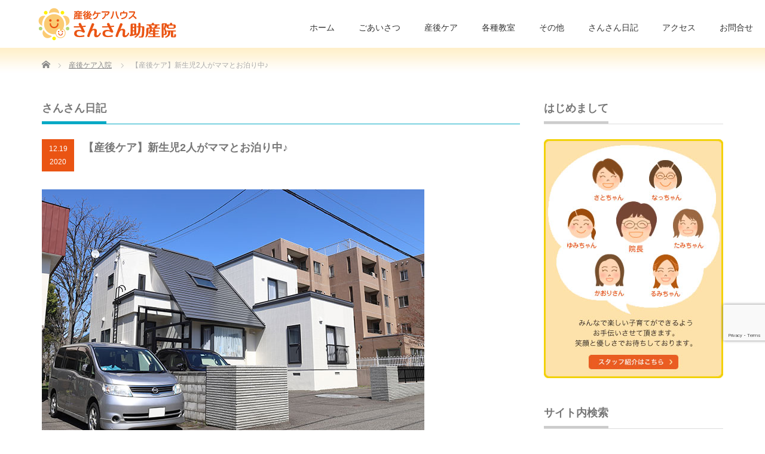

--- FILE ---
content_type: text/html; charset=UTF-8
request_url: https://jyosan.in/hospitalization/2020/12/19/28419
body_size: 23988
content:
<!DOCTYPE html PUBLIC "-//W3C//DTD XHTML 1.1//EN" "http://www.w3.org/TR/xhtml11/DTD/xhtml11.dtd">
<!--[if lt IE 9]><html xmlns="http://www.w3.org/1999/xhtml" class="ie"><![endif]-->
<!--[if (gt IE 9)|!(IE)]><!--><html xmlns="http://www.w3.org/1999/xhtml"><!--<![endif]-->
<head profile="http://gmpg.org/xfn/11">
<meta http-equiv="Content-Type" content="text/html; charset=UTF-8" />
<meta http-equiv="X-UA-Compatible" content="IE=edge,chrome=1" />
<meta name="viewport" content="width=device-width" />
<title>【産後ケア】新生児2人がママとお泊り中♪ | さんさん助産院さんさん助産院</title>
<meta name="description" content="賑やかな週末になりそうです♪今日のさんさん助産院♪午前中はこれからママやパパになる方たちに、赤ちゃんのお世話を練習してもらい、戻って来てからは、ホヤホヤのパパにお世話をレクチャー。" />
<link rel="alternate" type="application/rss+xml" title="さんさん助産院 RSS Feed" href="https://jyosan.in/feed" />
<link rel="alternate" type="application/atom+xml" title="さんさん助産院 Atom Feed" href="https://jyosan.in/feed/atom" />
<link rel="pingback" href="https://jyosan.in/xmlrpc.php" />



		<!-- All in One SEO 4.9.1.1 - aioseo.com -->
	<meta name="description" content="賑やかな週末になりそうです♪ 今日のさんさん助産院♪ 午前中はこれからママやパパになる方たちに、赤ちゃんのお世" />
	<meta name="robots" content="max-snippet:-1, max-image-preview:large, max-video-preview:-1" />
	<meta name="author" content="hiroe"/>
	<meta name="google-site-verification" content="google3841b530b736032e.html" />
	<link rel="canonical" href="https://jyosan.in/hospitalization/2020/12/19/28419" />
	<meta name="generator" content="All in One SEO (AIOSEO) 4.9.1.1" />
		<meta property="og:locale" content="ja_JP" />
		<meta property="og:site_name" content="札幌市の産後ケアハウス さんさん助産院" />
		<meta property="og:type" content="article" />
		<meta property="og:title" content="【産後ケア】新生児2人がママとお泊り中♪ | さんさん助産院" />
		<meta property="og:description" content="賑やかな週末になりそうです♪ 今日のさんさん助産院♪ 午前中はこれからママやパパになる方たちに、赤ちゃんのお世" />
		<meta property="og:url" content="https://jyosan.in/hospitalization/2020/12/19/28419" />
		<meta property="fb:app_id" content="368940333285313" />
		<meta property="fb:admins" content="otm1623,100005367497517" />
		<meta property="og:image" content="https://jyosan.in/wp-content/uploads/2020/06/IMG_7021-1.jpg" />
		<meta property="og:image:secure_url" content="https://jyosan.in/wp-content/uploads/2020/06/IMG_7021-1.jpg" />
		<meta property="og:image:width" content="640" />
		<meta property="og:image:height" content="427" />
		<meta property="article:tag" content="産後ケア入院" />
		<meta property="article:published_time" content="2020-12-19T09:02:30+00:00" />
		<meta property="article:modified_time" content="2020-12-19T07:59:37+00:00" />
		<meta property="article:publisher" content="https://www.facebook.com/jyosan.in/" />
		<meta name="twitter:card" content="summary" />
		<meta name="twitter:title" content="【産後ケア】新生児2人がママとお泊り中♪ | さんさん助産院" />
		<meta name="twitter:description" content="賑やかな週末になりそうです♪ 今日のさんさん助産院♪ 午前中はこれからママやパパになる方たちに、赤ちゃんのお世" />
		<meta name="twitter:image" content="https://jyosan.in/wp-content/uploads/2020/06/IMG_7021-1.jpg" />
		<script type="application/ld+json" class="aioseo-schema">
			{"@context":"https:\/\/schema.org","@graph":[{"@type":"Article","@id":"https:\/\/jyosan.in\/hospitalization\/2020\/12\/19\/28419#article","name":"\u3010\u7523\u5f8c\u30b1\u30a2\u3011\u65b0\u751f\u51502\u4eba\u304c\u30de\u30de\u3068\u304a\u6cca\u308a\u4e2d\u266a | \u3055\u3093\u3055\u3093\u52a9\u7523\u9662","headline":"\u3010\u7523\u5f8c\u30b1\u30a2\u3011\u65b0\u751f\u51502\u4eba\u304c\u30de\u30de\u3068\u304a\u6cca\u308a\u4e2d\u266a","author":{"@id":"https:\/\/jyosan.in\/author\/hiroe#author"},"publisher":{"@id":"https:\/\/jyosan.in\/#organization"},"image":{"@type":"ImageObject","url":"https:\/\/jyosan.in\/wp-content\/uploads\/2020\/06\/IMG_7021-1.jpg","width":640,"height":427},"datePublished":"2020-12-19T18:02:30+09:00","dateModified":"2020-12-19T16:59:37+09:00","inLanguage":"ja","mainEntityOfPage":{"@id":"https:\/\/jyosan.in\/hospitalization\/2020\/12\/19\/28419#webpage"},"isPartOf":{"@id":"https:\/\/jyosan.in\/hospitalization\/2020\/12\/19\/28419#webpage"},"articleSection":"\u7523\u5f8c\u30b1\u30a2\u5165\u9662"},{"@type":"BreadcrumbList","@id":"https:\/\/jyosan.in\/hospitalization\/2020\/12\/19\/28419#breadcrumblist","itemListElement":[{"@type":"ListItem","@id":"https:\/\/jyosan.in#listItem","position":1,"name":"\u30db\u30fc\u30e0","item":"https:\/\/jyosan.in","nextItem":{"@type":"ListItem","@id":"https:\/\/jyosan.in\/category\/hospitalization#listItem","name":"\u7523\u5f8c\u30b1\u30a2\u5165\u9662"}},{"@type":"ListItem","@id":"https:\/\/jyosan.in\/category\/hospitalization#listItem","position":2,"name":"\u7523\u5f8c\u30b1\u30a2\u5165\u9662","item":"https:\/\/jyosan.in\/category\/hospitalization","nextItem":{"@type":"ListItem","@id":"https:\/\/jyosan.in\/hospitalization\/2020\/12\/19\/28419#listItem","name":"\u3010\u7523\u5f8c\u30b1\u30a2\u3011\u65b0\u751f\u51502\u4eba\u304c\u30de\u30de\u3068\u304a\u6cca\u308a\u4e2d\u266a"},"previousItem":{"@type":"ListItem","@id":"https:\/\/jyosan.in#listItem","name":"\u30db\u30fc\u30e0"}},{"@type":"ListItem","@id":"https:\/\/jyosan.in\/hospitalization\/2020\/12\/19\/28419#listItem","position":3,"name":"\u3010\u7523\u5f8c\u30b1\u30a2\u3011\u65b0\u751f\u51502\u4eba\u304c\u30de\u30de\u3068\u304a\u6cca\u308a\u4e2d\u266a","previousItem":{"@type":"ListItem","@id":"https:\/\/jyosan.in\/category\/hospitalization#listItem","name":"\u7523\u5f8c\u30b1\u30a2\u5165\u9662"}}]},{"@type":"Organization","@id":"https:\/\/jyosan.in\/#organization","name":"\u7523\u5f8c\u30b1\u30a2\u30cf\u30a6\u30b9 \u3055\u3093\u3055\u3093\u52a9\u7523\u9662","description":"\u672d\u5e4c\u5e02\u6e05\u7530\u533a\u306b\u3042\u308b\u5bbf\u6cca\u578b\u7523\u5f8c\u30b1\u30a2\u30cf\u30a6\u30b9\u3067\u3059\u3002\u7523\u5f8c\u306e\u4f53\u8abf\u3092\u3086\u3063\u304f\u308a\u6574\u3048\u697d\u3057\u3044\u5b50\u80b2\u3066\u3092\u5fdc\u63f4\u3057\u307e\u3059\u3002","url":"https:\/\/jyosan.in\/"},{"@type":"Person","@id":"https:\/\/jyosan.in\/author\/hiroe#author","url":"https:\/\/jyosan.in\/author\/hiroe","name":"hiroe"},{"@type":"WebPage","@id":"https:\/\/jyosan.in\/hospitalization\/2020\/12\/19\/28419#webpage","url":"https:\/\/jyosan.in\/hospitalization\/2020\/12\/19\/28419","name":"\u3010\u7523\u5f8c\u30b1\u30a2\u3011\u65b0\u751f\u51502\u4eba\u304c\u30de\u30de\u3068\u304a\u6cca\u308a\u4e2d\u266a | \u3055\u3093\u3055\u3093\u52a9\u7523\u9662","description":"\u8cd1\u3084\u304b\u306a\u9031\u672b\u306b\u306a\u308a\u305d\u3046\u3067\u3059\u266a \u4eca\u65e5\u306e\u3055\u3093\u3055\u3093\u52a9\u7523\u9662\u266a \u5348\u524d\u4e2d\u306f\u3053\u308c\u304b\u3089\u30de\u30de\u3084\u30d1\u30d1\u306b\u306a\u308b\u65b9\u305f\u3061\u306b\u3001\u8d64\u3061\u3083\u3093\u306e\u304a\u4e16","inLanguage":"ja","isPartOf":{"@id":"https:\/\/jyosan.in\/#website"},"breadcrumb":{"@id":"https:\/\/jyosan.in\/hospitalization\/2020\/12\/19\/28419#breadcrumblist"},"author":{"@id":"https:\/\/jyosan.in\/author\/hiroe#author"},"creator":{"@id":"https:\/\/jyosan.in\/author\/hiroe#author"},"image":{"@type":"ImageObject","url":"https:\/\/jyosan.in\/wp-content\/uploads\/2020\/06\/IMG_7021-1.jpg","@id":"https:\/\/jyosan.in\/hospitalization\/2020\/12\/19\/28419\/#mainImage","width":640,"height":427},"primaryImageOfPage":{"@id":"https:\/\/jyosan.in\/hospitalization\/2020\/12\/19\/28419#mainImage"},"datePublished":"2020-12-19T18:02:30+09:00","dateModified":"2020-12-19T16:59:37+09:00"},{"@type":"WebSite","@id":"https:\/\/jyosan.in\/#website","url":"https:\/\/jyosan.in\/","name":"\u672d\u5e4c\u5e02\u306e\u7523\u5f8c\u30b1\u30a2\u30cf\u30a6\u30b9\u3000\u3055\u3093\u3055\u3093\u52a9\u7523\u9662","description":"\u672d\u5e4c\u5e02\u6e05\u7530\u533a\u306b\u3042\u308b\u5bbf\u6cca\u578b\u7523\u5f8c\u30b1\u30a2\u30cf\u30a6\u30b9\u3067\u3059\u3002\u7523\u5f8c\u306e\u4f53\u8abf\u3092\u3086\u3063\u304f\u308a\u6574\u3048\u697d\u3057\u3044\u5b50\u80b2\u3066\u3092\u5fdc\u63f4\u3057\u307e\u3059\u3002","inLanguage":"ja","publisher":{"@id":"https:\/\/jyosan.in\/#organization"}}]}
		</script>
		<!-- All in One SEO -->

<link rel='dns-prefetch' href='//www.googletagmanager.com' />
<link rel="alternate" title="oEmbed (JSON)" type="application/json+oembed" href="https://jyosan.in/wp-json/oembed/1.0/embed?url=https%3A%2F%2Fjyosan.in%2Fhospitalization%2F2020%2F12%2F19%2F28419" />
<link rel="alternate" title="oEmbed (XML)" type="text/xml+oembed" href="https://jyosan.in/wp-json/oembed/1.0/embed?url=https%3A%2F%2Fjyosan.in%2Fhospitalization%2F2020%2F12%2F19%2F28419&#038;format=xml" />
<style id='wp-img-auto-sizes-contain-inline-css' type='text/css'>
img:is([sizes=auto i],[sizes^="auto," i]){contain-intrinsic-size:3000px 1500px}
/*# sourceURL=wp-img-auto-sizes-contain-inline-css */
</style>
<style id='wp-emoji-styles-inline-css' type='text/css'>

	img.wp-smiley, img.emoji {
		display: inline !important;
		border: none !important;
		box-shadow: none !important;
		height: 1em !important;
		width: 1em !important;
		margin: 0 0.07em !important;
		vertical-align: -0.1em !important;
		background: none !important;
		padding: 0 !important;
	}
/*# sourceURL=wp-emoji-styles-inline-css */
</style>
<style id='wp-block-library-inline-css' type='text/css'>
:root{--wp-block-synced-color:#7a00df;--wp-block-synced-color--rgb:122,0,223;--wp-bound-block-color:var(--wp-block-synced-color);--wp-editor-canvas-background:#ddd;--wp-admin-theme-color:#007cba;--wp-admin-theme-color--rgb:0,124,186;--wp-admin-theme-color-darker-10:#006ba1;--wp-admin-theme-color-darker-10--rgb:0,107,160.5;--wp-admin-theme-color-darker-20:#005a87;--wp-admin-theme-color-darker-20--rgb:0,90,135;--wp-admin-border-width-focus:2px}@media (min-resolution:192dpi){:root{--wp-admin-border-width-focus:1.5px}}.wp-element-button{cursor:pointer}:root .has-very-light-gray-background-color{background-color:#eee}:root .has-very-dark-gray-background-color{background-color:#313131}:root .has-very-light-gray-color{color:#eee}:root .has-very-dark-gray-color{color:#313131}:root .has-vivid-green-cyan-to-vivid-cyan-blue-gradient-background{background:linear-gradient(135deg,#00d084,#0693e3)}:root .has-purple-crush-gradient-background{background:linear-gradient(135deg,#34e2e4,#4721fb 50%,#ab1dfe)}:root .has-hazy-dawn-gradient-background{background:linear-gradient(135deg,#faaca8,#dad0ec)}:root .has-subdued-olive-gradient-background{background:linear-gradient(135deg,#fafae1,#67a671)}:root .has-atomic-cream-gradient-background{background:linear-gradient(135deg,#fdd79a,#004a59)}:root .has-nightshade-gradient-background{background:linear-gradient(135deg,#330968,#31cdcf)}:root .has-midnight-gradient-background{background:linear-gradient(135deg,#020381,#2874fc)}:root{--wp--preset--font-size--normal:16px;--wp--preset--font-size--huge:42px}.has-regular-font-size{font-size:1em}.has-larger-font-size{font-size:2.625em}.has-normal-font-size{font-size:var(--wp--preset--font-size--normal)}.has-huge-font-size{font-size:var(--wp--preset--font-size--huge)}.has-text-align-center{text-align:center}.has-text-align-left{text-align:left}.has-text-align-right{text-align:right}.has-fit-text{white-space:nowrap!important}#end-resizable-editor-section{display:none}.aligncenter{clear:both}.items-justified-left{justify-content:flex-start}.items-justified-center{justify-content:center}.items-justified-right{justify-content:flex-end}.items-justified-space-between{justify-content:space-between}.screen-reader-text{border:0;clip-path:inset(50%);height:1px;margin:-1px;overflow:hidden;padding:0;position:absolute;width:1px;word-wrap:normal!important}.screen-reader-text:focus{background-color:#ddd;clip-path:none;color:#444;display:block;font-size:1em;height:auto;left:5px;line-height:normal;padding:15px 23px 14px;text-decoration:none;top:5px;width:auto;z-index:100000}html :where(.has-border-color){border-style:solid}html :where([style*=border-top-color]){border-top-style:solid}html :where([style*=border-right-color]){border-right-style:solid}html :where([style*=border-bottom-color]){border-bottom-style:solid}html :where([style*=border-left-color]){border-left-style:solid}html :where([style*=border-width]){border-style:solid}html :where([style*=border-top-width]){border-top-style:solid}html :where([style*=border-right-width]){border-right-style:solid}html :where([style*=border-bottom-width]){border-bottom-style:solid}html :where([style*=border-left-width]){border-left-style:solid}html :where(img[class*=wp-image-]){height:auto;max-width:100%}:where(figure){margin:0 0 1em}html :where(.is-position-sticky){--wp-admin--admin-bar--position-offset:var(--wp-admin--admin-bar--height,0px)}@media screen and (max-width:600px){html :where(.is-position-sticky){--wp-admin--admin-bar--position-offset:0px}}

/*# sourceURL=wp-block-library-inline-css */
</style><style id='global-styles-inline-css' type='text/css'>
:root{--wp--preset--aspect-ratio--square: 1;--wp--preset--aspect-ratio--4-3: 4/3;--wp--preset--aspect-ratio--3-4: 3/4;--wp--preset--aspect-ratio--3-2: 3/2;--wp--preset--aspect-ratio--2-3: 2/3;--wp--preset--aspect-ratio--16-9: 16/9;--wp--preset--aspect-ratio--9-16: 9/16;--wp--preset--color--black: #000000;--wp--preset--color--cyan-bluish-gray: #abb8c3;--wp--preset--color--white: #ffffff;--wp--preset--color--pale-pink: #f78da7;--wp--preset--color--vivid-red: #cf2e2e;--wp--preset--color--luminous-vivid-orange: #ff6900;--wp--preset--color--luminous-vivid-amber: #fcb900;--wp--preset--color--light-green-cyan: #7bdcb5;--wp--preset--color--vivid-green-cyan: #00d084;--wp--preset--color--pale-cyan-blue: #8ed1fc;--wp--preset--color--vivid-cyan-blue: #0693e3;--wp--preset--color--vivid-purple: #9b51e0;--wp--preset--gradient--vivid-cyan-blue-to-vivid-purple: linear-gradient(135deg,rgb(6,147,227) 0%,rgb(155,81,224) 100%);--wp--preset--gradient--light-green-cyan-to-vivid-green-cyan: linear-gradient(135deg,rgb(122,220,180) 0%,rgb(0,208,130) 100%);--wp--preset--gradient--luminous-vivid-amber-to-luminous-vivid-orange: linear-gradient(135deg,rgb(252,185,0) 0%,rgb(255,105,0) 100%);--wp--preset--gradient--luminous-vivid-orange-to-vivid-red: linear-gradient(135deg,rgb(255,105,0) 0%,rgb(207,46,46) 100%);--wp--preset--gradient--very-light-gray-to-cyan-bluish-gray: linear-gradient(135deg,rgb(238,238,238) 0%,rgb(169,184,195) 100%);--wp--preset--gradient--cool-to-warm-spectrum: linear-gradient(135deg,rgb(74,234,220) 0%,rgb(151,120,209) 20%,rgb(207,42,186) 40%,rgb(238,44,130) 60%,rgb(251,105,98) 80%,rgb(254,248,76) 100%);--wp--preset--gradient--blush-light-purple: linear-gradient(135deg,rgb(255,206,236) 0%,rgb(152,150,240) 100%);--wp--preset--gradient--blush-bordeaux: linear-gradient(135deg,rgb(254,205,165) 0%,rgb(254,45,45) 50%,rgb(107,0,62) 100%);--wp--preset--gradient--luminous-dusk: linear-gradient(135deg,rgb(255,203,112) 0%,rgb(199,81,192) 50%,rgb(65,88,208) 100%);--wp--preset--gradient--pale-ocean: linear-gradient(135deg,rgb(255,245,203) 0%,rgb(182,227,212) 50%,rgb(51,167,181) 100%);--wp--preset--gradient--electric-grass: linear-gradient(135deg,rgb(202,248,128) 0%,rgb(113,206,126) 100%);--wp--preset--gradient--midnight: linear-gradient(135deg,rgb(2,3,129) 0%,rgb(40,116,252) 100%);--wp--preset--font-size--small: 13px;--wp--preset--font-size--medium: 20px;--wp--preset--font-size--large: 36px;--wp--preset--font-size--x-large: 42px;--wp--preset--spacing--20: 0.44rem;--wp--preset--spacing--30: 0.67rem;--wp--preset--spacing--40: 1rem;--wp--preset--spacing--50: 1.5rem;--wp--preset--spacing--60: 2.25rem;--wp--preset--spacing--70: 3.38rem;--wp--preset--spacing--80: 5.06rem;--wp--preset--shadow--natural: 6px 6px 9px rgba(0, 0, 0, 0.2);--wp--preset--shadow--deep: 12px 12px 50px rgba(0, 0, 0, 0.4);--wp--preset--shadow--sharp: 6px 6px 0px rgba(0, 0, 0, 0.2);--wp--preset--shadow--outlined: 6px 6px 0px -3px rgb(255, 255, 255), 6px 6px rgb(0, 0, 0);--wp--preset--shadow--crisp: 6px 6px 0px rgb(0, 0, 0);}:where(.is-layout-flex){gap: 0.5em;}:where(.is-layout-grid){gap: 0.5em;}body .is-layout-flex{display: flex;}.is-layout-flex{flex-wrap: wrap;align-items: center;}.is-layout-flex > :is(*, div){margin: 0;}body .is-layout-grid{display: grid;}.is-layout-grid > :is(*, div){margin: 0;}:where(.wp-block-columns.is-layout-flex){gap: 2em;}:where(.wp-block-columns.is-layout-grid){gap: 2em;}:where(.wp-block-post-template.is-layout-flex){gap: 1.25em;}:where(.wp-block-post-template.is-layout-grid){gap: 1.25em;}.has-black-color{color: var(--wp--preset--color--black) !important;}.has-cyan-bluish-gray-color{color: var(--wp--preset--color--cyan-bluish-gray) !important;}.has-white-color{color: var(--wp--preset--color--white) !important;}.has-pale-pink-color{color: var(--wp--preset--color--pale-pink) !important;}.has-vivid-red-color{color: var(--wp--preset--color--vivid-red) !important;}.has-luminous-vivid-orange-color{color: var(--wp--preset--color--luminous-vivid-orange) !important;}.has-luminous-vivid-amber-color{color: var(--wp--preset--color--luminous-vivid-amber) !important;}.has-light-green-cyan-color{color: var(--wp--preset--color--light-green-cyan) !important;}.has-vivid-green-cyan-color{color: var(--wp--preset--color--vivid-green-cyan) !important;}.has-pale-cyan-blue-color{color: var(--wp--preset--color--pale-cyan-blue) !important;}.has-vivid-cyan-blue-color{color: var(--wp--preset--color--vivid-cyan-blue) !important;}.has-vivid-purple-color{color: var(--wp--preset--color--vivid-purple) !important;}.has-black-background-color{background-color: var(--wp--preset--color--black) !important;}.has-cyan-bluish-gray-background-color{background-color: var(--wp--preset--color--cyan-bluish-gray) !important;}.has-white-background-color{background-color: var(--wp--preset--color--white) !important;}.has-pale-pink-background-color{background-color: var(--wp--preset--color--pale-pink) !important;}.has-vivid-red-background-color{background-color: var(--wp--preset--color--vivid-red) !important;}.has-luminous-vivid-orange-background-color{background-color: var(--wp--preset--color--luminous-vivid-orange) !important;}.has-luminous-vivid-amber-background-color{background-color: var(--wp--preset--color--luminous-vivid-amber) !important;}.has-light-green-cyan-background-color{background-color: var(--wp--preset--color--light-green-cyan) !important;}.has-vivid-green-cyan-background-color{background-color: var(--wp--preset--color--vivid-green-cyan) !important;}.has-pale-cyan-blue-background-color{background-color: var(--wp--preset--color--pale-cyan-blue) !important;}.has-vivid-cyan-blue-background-color{background-color: var(--wp--preset--color--vivid-cyan-blue) !important;}.has-vivid-purple-background-color{background-color: var(--wp--preset--color--vivid-purple) !important;}.has-black-border-color{border-color: var(--wp--preset--color--black) !important;}.has-cyan-bluish-gray-border-color{border-color: var(--wp--preset--color--cyan-bluish-gray) !important;}.has-white-border-color{border-color: var(--wp--preset--color--white) !important;}.has-pale-pink-border-color{border-color: var(--wp--preset--color--pale-pink) !important;}.has-vivid-red-border-color{border-color: var(--wp--preset--color--vivid-red) !important;}.has-luminous-vivid-orange-border-color{border-color: var(--wp--preset--color--luminous-vivid-orange) !important;}.has-luminous-vivid-amber-border-color{border-color: var(--wp--preset--color--luminous-vivid-amber) !important;}.has-light-green-cyan-border-color{border-color: var(--wp--preset--color--light-green-cyan) !important;}.has-vivid-green-cyan-border-color{border-color: var(--wp--preset--color--vivid-green-cyan) !important;}.has-pale-cyan-blue-border-color{border-color: var(--wp--preset--color--pale-cyan-blue) !important;}.has-vivid-cyan-blue-border-color{border-color: var(--wp--preset--color--vivid-cyan-blue) !important;}.has-vivid-purple-border-color{border-color: var(--wp--preset--color--vivid-purple) !important;}.has-vivid-cyan-blue-to-vivid-purple-gradient-background{background: var(--wp--preset--gradient--vivid-cyan-blue-to-vivid-purple) !important;}.has-light-green-cyan-to-vivid-green-cyan-gradient-background{background: var(--wp--preset--gradient--light-green-cyan-to-vivid-green-cyan) !important;}.has-luminous-vivid-amber-to-luminous-vivid-orange-gradient-background{background: var(--wp--preset--gradient--luminous-vivid-amber-to-luminous-vivid-orange) !important;}.has-luminous-vivid-orange-to-vivid-red-gradient-background{background: var(--wp--preset--gradient--luminous-vivid-orange-to-vivid-red) !important;}.has-very-light-gray-to-cyan-bluish-gray-gradient-background{background: var(--wp--preset--gradient--very-light-gray-to-cyan-bluish-gray) !important;}.has-cool-to-warm-spectrum-gradient-background{background: var(--wp--preset--gradient--cool-to-warm-spectrum) !important;}.has-blush-light-purple-gradient-background{background: var(--wp--preset--gradient--blush-light-purple) !important;}.has-blush-bordeaux-gradient-background{background: var(--wp--preset--gradient--blush-bordeaux) !important;}.has-luminous-dusk-gradient-background{background: var(--wp--preset--gradient--luminous-dusk) !important;}.has-pale-ocean-gradient-background{background: var(--wp--preset--gradient--pale-ocean) !important;}.has-electric-grass-gradient-background{background: var(--wp--preset--gradient--electric-grass) !important;}.has-midnight-gradient-background{background: var(--wp--preset--gradient--midnight) !important;}.has-small-font-size{font-size: var(--wp--preset--font-size--small) !important;}.has-medium-font-size{font-size: var(--wp--preset--font-size--medium) !important;}.has-large-font-size{font-size: var(--wp--preset--font-size--large) !important;}.has-x-large-font-size{font-size: var(--wp--preset--font-size--x-large) !important;}
/*# sourceURL=global-styles-inline-css */
</style>

<style id='classic-theme-styles-inline-css' type='text/css'>
/*! This file is auto-generated */
.wp-block-button__link{color:#fff;background-color:#32373c;border-radius:9999px;box-shadow:none;text-decoration:none;padding:calc(.667em + 2px) calc(1.333em + 2px);font-size:1.125em}.wp-block-file__button{background:#32373c;color:#fff;text-decoration:none}
/*# sourceURL=/wp-includes/css/classic-themes.min.css */
</style>
<link rel='stylesheet' id='contact-form-7-css' href='https://jyosan.in/wp-content/plugins/contact-form-7/includes/css/styles.css?ver=6.1.4' type='text/css' media='all' />
<link rel='stylesheet' id='taxopress-frontend-css-css' href='https://jyosan.in/wp-content/plugins/simple-tags/assets/frontend/css/frontend.css?ver=3.42.0' type='text/css' media='all' />
<link rel='stylesheet' id='mts_simple_booking_front-css' href='https://jyosan.in/wp-content/plugins/mts-simple-booking/css/mtssb-front.css?ver=6.9' type='text/css' media='all' />
<script type="text/javascript" src="https://jyosan.in/wp-includes/js/jquery/jquery.min.js?ver=3.7.1" id="jquery-core-js"></script>
<script type="text/javascript" src="https://jyosan.in/wp-includes/js/jquery/jquery-migrate.min.js?ver=3.4.1" id="jquery-migrate-js"></script>
<script type="text/javascript" src="https://jyosan.in/wp-content/plugins/simple-tags/assets/frontend/js/frontend.js?ver=3.42.0" id="taxopress-frontend-js-js"></script>

<!-- Site Kit によって追加された Google タグ（gtag.js）スニペット -->
<!-- Google アナリティクス スニペット (Site Kit が追加) -->
<script type="text/javascript" src="https://www.googletagmanager.com/gtag/js?id=G-604RJ0F8WG" id="google_gtagjs-js" async></script>
<script type="text/javascript" id="google_gtagjs-js-after">
/* <![CDATA[ */
window.dataLayer = window.dataLayer || [];function gtag(){dataLayer.push(arguments);}
gtag("set","linker",{"domains":["jyosan.in"]});
gtag("js", new Date());
gtag("set", "developer_id.dZTNiMT", true);
gtag("config", "G-604RJ0F8WG", {"googlesitekit_post_type":"post"});
//# sourceURL=google_gtagjs-js-after
/* ]]> */
</script>
<link rel="https://api.w.org/" href="https://jyosan.in/wp-json/" /><link rel="alternate" title="JSON" type="application/json" href="https://jyosan.in/wp-json/wp/v2/posts/28419" /><link rel='shortlink' href='https://jyosan.in/?p=28419' />
    <script>
        var bf_ajaxurl = 'https://jyosan.in/wp-admin/admin-ajax.php';

		jQuery(function() {
			jQuery('.bf-click-counter').click(function() {
				var self = this;
			    jQuery.ajax({
			        type: 'POST',
			        url: bf_ajaxurl,
			        data: {
			            'id' : jQuery(this).attr('data-id'),
						'action' : 'bf_click_counter_countup',
			        },
			        success: function( response ){
			         	jQuery(self).find('.count').html(response);   
			        }
			    });				

				return false;
			});
		})

    </script>
<meta name="generator" content="Site Kit by Google 1.168.0" />                <script>
                    var ajaxUrl = 'https://jyosan.in/wp-admin/admin-ajax.php';
                </script>
        
<!-- Site Kit が追加した Google AdSense メタタグ -->
<meta name="google-adsense-platform-account" content="ca-host-pub-2644536267352236">
<meta name="google-adsense-platform-domain" content="sitekit.withgoogle.com">
<!-- Site Kit が追加した End Google AdSense メタタグ -->
<style type="text/css">a.st_tag, a.internal_tag, .st_tag, .internal_tag { text-decoration: underline !important; }</style><style>.simplemap img{max-width:none !important;padding:0 !important;margin:0 !important;}.staticmap,.staticmap img{max-width:100% !important;height:auto !important;}.simplemap .simplemap-content{display:none;}</style>
<script>var google_map_api_key = "AIzaSyA7Omg9k-Myp8dWiJ4EIArWOCkVlmHBQLo";</script><link rel="icon" href="https://jyosan.in/wp-content/uploads/2016/08/cropped-siteicon-1-1-72x72.png" sizes="32x32" />
<link rel="icon" href="https://jyosan.in/wp-content/uploads/2016/08/cropped-siteicon-1-1-200x200.png" sizes="192x192" />
<link rel="apple-touch-icon" href="https://jyosan.in/wp-content/uploads/2016/08/cropped-siteicon-1-1-200x200.png" />
<meta name="msapplication-TileImage" content="https://jyosan.in/wp-content/uploads/2016/08/cropped-siteicon-1-1-300x300.png" />
		<style type="text/css" id="wp-custom-css">
			.post .list-calendar h3{
	margin-top: 40px;
	margin-bottom: -5px;
}
#booking-form fieldset legend {
	font-size: 14px;
}
#booking-form th,
#booking-form td{
font-size: 14px;
}
#booking-form input,
#booking-form textarea,
#booking-form select{
font-size: 14px;
}
@media (max-width: 767px) {
.post .list-calendar th {
	padding: 5px 3px;
}
#booking-form th,
#booking-form td{
font-size: 15px;
}
	.post .list-calendar th {
		font-size: 1.1rem;
		padding: 0 6px;
	}
	.post .list-calendar td {
		line-height: 1.1;
		padding: 10px 7px 7px;
		font-size: 0.8rem;
	}

}
.list-monthly-calendar td,
.list-calendar td {
	text-align: center;
	font-size: 0.8em;
	padding: 0.6em;
}

		</style>
		<style media="print" type="text/css">div.faq_answer { display: block!important; }p.faq_nav { display: none; }</style>				<style type="text/css" id="c4wp-checkout-css">
					.woocommerce-checkout .c4wp_captcha_field {
						margin-bottom: 10px;
						margin-top: 15px;
						position: relative;
						display: inline-block;
					}
				</style>
								<style type="text/css" id="c4wp-v3-lp-form-css">
					.login #login, .login #lostpasswordform {
						min-width: 350px !important;
					}
					.wpforms-field-c4wp iframe {
						width: 100% !important;
					}
				</style>
							<style type="text/css" id="c4wp-v3-lp-form-css">
				.login #login, .login #lostpasswordform {
					min-width: 350px !important;
				}
				.wpforms-field-c4wp iframe {
					width: 100% !important;
				}
			</style>
			
<link rel="stylesheet" href="https://jyosan.in/wp-content/themes/precious_tcd019/style.css?ver=4.0" type="text/css" />
<link rel="stylesheet" href="https://jyosan.in/wp-content/themes/precious_tcd019/comment-style.css?ver=4.0" type="text/css" />

<link rel="stylesheet" media="screen and (min-width:771px)" href="https://jyosan.in/wp-content/themes/precious_tcd019/style_pc.css?ver=4.0" type="text/css" />
<link rel="stylesheet" media="screen and (max-width:770px)" href="https://jyosan.in/wp-content/themes/precious_tcd019/style_sp.css?ver=4.0" type="text/css" />
<link rel="stylesheet" media="screen and (max-width:770px)" href="https://jyosan.in/wp-content/themes/precious_tcd019/footer-bar/footer-bar.css?ver=?ver=4.0">

<link rel="stylesheet" href="https://jyosan.in/wp-content/themes/precious_tcd019/japanese.css?ver=4.0" type="text/css" />

<script type="text/javascript" src="https://jyosan.in/wp-content/themes/precious_tcd019/js/jscript.js?ver=4.0"></script>
<script type="text/javascript" src="https://jyosan.in/wp-content/themes/precious_tcd019/js/scroll.js?ver=4.0"></script>
<script type="text/javascript" src="https://jyosan.in/wp-content/themes/precious_tcd019/js/comment.js?ver=4.0"></script>
<script type="text/javascript" src="https://jyosan.in/wp-content/themes/precious_tcd019/js/rollover.js?ver=4.0"></script>
<!--[if lt IE 9]>
<link id="stylesheet" rel="stylesheet" href="https://jyosan.in/wp-content/themes/precious_tcd019/style_pc.css?ver=4.0" type="text/css" />
<script type="text/javascript" src="https://jyosan.in/wp-content/themes/precious_tcd019/js/ie.js?ver=4.0"></script>
<link rel="stylesheet" href="https://jyosan.in/wp-content/themes/precious_tcd019/ie.css" type="text/css" />
<![endif]-->

<style type="text/css">
body { font-size:14px; }

a:hover { color:#05A9C5; }

.page_navi a:hover, #post_pagination a:hover, #wp-calendar td a:hover, .pc #return_top:hover,
 #wp-calendar #prev a:hover, #wp-calendar #next a:hover, #footer #wp-calendar td a:hover, .widget_search #search-btn input:hover, .widget_search #searchsubmit:hover, .tcdw_category_list_widget a:hover, .tcdw_news_list_widget .month, .tcd_menu_widget a:hover, .tcd_menu_widget li.current-menu-item a, #submit_comment:hover, .google_search #search_button:hover
  { background-color:#05A9C5; }

#guest_info input:focus, #comment_textarea textarea:focus
  { border-color:#05A9C5; }


.grecaptcha-badge {
bottom: 150px!important;
}
/*TOPページロゴ*/
#logo_image {
top: 10px; left: 50px;
}
/*福利厚生ページ表組*/
.benefits_c th {
  background: #fff;
  border: solid 1px #fff;
}
.benefits_c td {
  background: #fff;
  border: solid 1px #fff;
}

/*　グローバルメニュー　アンダーバーの色変更*/
#global_menu ul li a:hover, #global_menu > ul > li.active_menu > a { border-bottom:4px solid #fbcb73; color:#aaa; }

/**/
p.mfooter{width:350px; word-wrap: break-word;}

/*　おしらせ一覧の背景色変更*/
#index_news ol li { list-style-type:none; margin:0 0 2px 0; padding:5px; background:#9fbbff2e; font-size:13px; -webkit-border-radius:4px; -moz-border-radius:4px; border-radius:4px; }

/* アーカイブの日付色変更*/
#post_list .post_date { background:#ea5413;}

#post_title .post_date { background:#ea5413;}


/* 続きを読むを右に移動　*/
.next { text-align: right; }

/* サービスへのリンク*/
.service {border: 1px #ffa6a6 solid;}

/* letter画像の枠線*/
.letter {border: 1px #ffa6a6 solid;}

/* wp-embedded-contentの幅をレスポンシブに変更 */
.wp-embedded-content {
  max-width: 100%;
}

/* ----------------------------------------------------------------------
 side content
---------------------------------------------------------------------- */
.side_widget { margin:0 0 20px 0; font-size:11px; overflow:hidden; }

/* basic settingフッター背景色変更 */
#footer { clear:both; width:100%; background:#f9f9f9; }

/*　cf7　チェックボックス改行　*/
span.wpcf7-list-item {display: block;}
/*　cf7　テキストボックス幅を100>90%に変更　*/
.wpcf7 input, .wpcf7 textarea { width:auto; -moz-box-sizing: border-box; box-sizing: border-box; width:90%; border:1px solid #ccc; line-height:1.2; padding:8px;  }

/*　ベースフォントサイズを14pxに変更　*/
html {
  font-size: 62.5%;
}
body {
  font-size: 1.4em;
}
.page-heading {
  font-size: 2.8rem;
}

/*　フォントカラーを333から777に変更　*/
body {
  -webkit-text-size-adjust:100%; margin:0; padding:0;
  font-family:"Century Gothic",Arial,sans-serif;
  width:100%; position:relative;
  color:#777;
}

/* basic setting 
a, a:visited { outline:none; color:#777; }*/
/*　spヘッダーの高さを60pxに変更　*/
#header { background:#fff; width:100%; height:80px; position:relative; border-bottom: none; }

/*　ロゴマークの高さを60pxに変更、マージンを上下に8px　*/
#logo_image_mobile{ display: table-cell; vertical-align: middle; height: 60px; padding-left: 15px; }
#logo_image_mobile a{ display: inline-block; height: 60px; margin: 0; text-decoration: none; }
#logo_image_mobile img{ width: auto; max-height: 100%; margin: 8px auto; }

/* 　WordPress preset CSS 　marginを2>1emに変更 */
.post p { line-height:2; margin:0 0 0.5em 0; }

/* headline  hタグの色変更*/
.post h1, .post h2, .post h3, .post h4, .post h5, .post h6 { clear:both; line-height:1.2; font-weight:400; margin:0 0 12px 0; }
.post h1 { font-size:150%; color: #D13333;}
.post h2 { font-size:140%; color: #D13333;}
.post h3 { font-size:130%; color: #D13333;}
.post h4 { font-size:120%; color: #D13333;}
.post h5 { font-size:110%; color: #D13333;}
.post h6 { font-size:100%; color: #D13333;}

/* Readmore */
a.readmore {
   border: 1px solid #0596AF;
   color: #fff;
	display:inline-block;
   padding: 5px 25px 0;
	-webkit-border-radius: 3px;
	-moz-border-radius: 3px;
	border-radius: 3px;
	padding: 1px 8px 2px;
	float: right;
	background: #06B8D7;
	background: -webkit-linear-gradient(#06B8D7, #05aac6);
	background: -moz-linear-gradient(#06B8D7, #05aac6);
	background: -ms-linear-gradient(#06B8D7, #05aac6);
	background: -o-linear-gradient(#06B8D7, #05aac6);
	background: -webkit-gradient(#06B8D7, #05aac6);
	background: linear-gradient(#06B8D7, #05aac6);
	-webkit-box-shadow: inset 0 1px 0 rgba(255, 255, 255, 0.3);
	-moz-box-shadow: inset 0 1px 0 rgba(255, 255, 255, 0.3);
	box-shadow: inset 0 1px 0 rgba(255, 255, 255, 0.3);	
}
a.readmore:hover {
	background: -webkit-linear-gradient(#06C0E1, #05aac6);
	background: -moz-linear-gradient(#06C0E1, #05aac6);
	background: -ms-linear-gradient(#06C0E1, #05aac6);
	background: -o-linear-gradient(#06C0E1, #05aac6);
	background: -webkit-gradient(#06C0E1, #05aac6);
	background: linear-gradient(#06C0E1, #05aac6);
}
a.readmore:active {
	-webkit-box-shadow: inset 0 0 8px rgba(0, 0, 0, 0.3);
	-moz-box-shadow: inset 0 0 8px rgba(0, 0, 0, 0.3);
	box-shadow: inset 0 0 8px rgba(0, 0, 0, 0.3);
}
a.more-link:hover {
	text-decoration: underline;
}	

/* Alignment */
.alignleft {
	display: inline;
	float: left;
	margin-right: 30px;
}
.alignright {
	display: inline;
	float: right;
	margin-left: 30px;
}
.aligncenter {
	clear: both;
	display: block;
	margin-left: auto;
	margin-right: auto;
}
.post h2 { font-size:140%; color: #D13333;}
.post h3 { font-size:130%; color: #D13333;}
.post h4 { font-size:120%; color: #D13333;}
.post h5 { font-size:110%; color: #D13333;}
.post h6 { font-size:100%; color: #D13333;}

/* 総選挙いいねページ */
.postid-28982 .bf-click-counter{
font-size: 12px;
display: inline-block;
background-color: #ff69b4;
color: #FFFFFF;
padding: 0px 10px;
border-radius: 5px;
text-decoration: none;
}
.postid-28982 dl{
width: 23%;
height: 250px;
float:  left;
border: 1px solid #CCCCCC;
padding: 5px;
margin: 0 2px;
margin-bottom: 5px;
text-align: center;
}
/*スマホ */
@media screen and (max-width: 480px) { 
.postid-28982 .list,  .postid-29625 .list{
overflow: hidden;
}
.postid-28982 dl, .postid-29625 dl {
width: 45%;
height: 220px;
float:  left;
border: 1px solid #CCCCCC;
padding: 5px;
margin: 0 2px;
margin-bottom: 5px;
}
.banner_block img {
max-width: 100%;
}
/*
.banner_block a img {
display: none;
}
.banner_block a:before {
display: block;
content: "";
width: auto;
height: 170px;
background: url(https://jyosan.in/wp-content/uploads/2025/06/banner_senkyo_single_2025.jpg) no-repeat;
background-size: contain;
}
*/

</style>


</head>
<body class="wp-singular post-template-default single single-post postid-28419 single-format-standard wp-theme-precious_tcd019">

 <div id="header_wrap">
  <div id="header" class="clearfix">

   <!-- logo -->
       <h1 id="logo_image"><a href="https://jyosan.in" title="さんさん助産院"><img src="https://jyosan.in/wp-content/uploads/2021/01/logo.png" alt="さんさん助産院" title="さんさん助産院" /></a></h1>
       
   <!-- global menu -->
   <a href="#" class="menu_button"></a>
   <div id="global_menu" class="clearfix">
    <ul id="menu-headermenu_global" class="menu"><li id="menu-item-25162" class="menu-item menu-item-type-custom menu-item-object-custom menu-item-home menu-item-25162"><a href="https://jyosan.in">ホーム</a></li>
<li id="menu-item-25160" class="menu-item menu-item-type-custom menu-item-object-custom menu-item-has-children menu-item-25160"><a href="#">ごあいさつ</a>
<ul class="sub-menu">
	<li id="menu-item-25161" class="menu-item menu-item-type-post_type menu-item-object-page menu-item-25161"><a href="https://jyosan.in/message">ごあいさつとスタッフ紹介</a></li>
	<li id="menu-item-36037" class="menu-item menu-item-type-post_type menu-item-object-page menu-item-36037"><a href="https://jyosan.in/recruitment">スタッフ募集</a></li>
	<li id="menu-item-25197" class="menu-item menu-item-type-post_type menu-item-object-page menu-item-25197"><a href="https://jyosan.in/facility">施設・嘱託医紹介</a></li>
	<li id="menu-item-25195" class="menu-item menu-item-type-post_type menu-item-object-page menu-item-25195"><a href="https://jyosan.in/tour">内覧会のご案内</a></li>
	<li id="menu-item-28789" class="menu-item menu-item-type-post_type menu-item-object-page menu-item-28789"><a href="https://jyosan.in/babycab">送迎サービス BABY CAB</a></li>
</ul>
</li>
<li id="menu-item-25163" class="menu-item menu-item-type-custom menu-item-object-custom menu-item-has-children menu-item-25163"><a href="#">産後ケア</a>
<ul class="sub-menu">
	<li id="menu-item-25183" class="menu-item menu-item-type-post_type menu-item-object-page menu-item-25183"><a href="https://jyosan.in/childcare">母乳育児相談</a></li>
	<li id="menu-item-25180" class="menu-item menu-item-type-post_type menu-item-object-page menu-item-has-children menu-item-25180"><a href="https://jyosan.in/service">産後ケア入院</a>
	<ul class="sub-menu">
		<li id="menu-item-35190" class="menu-item menu-item-type-post_type menu-item-object-page menu-item-35190"><a href="https://jyosan.in/request">産後ケア事業利用仮予約</a></li>
		<li id="menu-item-25177" class="menu-item menu-item-type-post_type menu-item-object-page menu-item-25177"><a href="https://jyosan.in/ebetsu">江別市産後ケア事業</a></li>
		<li id="menu-item-25178" class="menu-item menu-item-type-post_type menu-item-object-page menu-item-25178"><a href="https://jyosan.in/sapporo">札幌市産後ケア事業</a></li>
		<li id="menu-item-25174" class="menu-item menu-item-type-post_type menu-item-object-page menu-item-25174"><a href="https://jyosan.in/kitahiro">北広島市産後ケア事業</a></li>
		<li id="menu-item-25175" class="menu-item menu-item-type-post_type menu-item-object-page menu-item-25175"><a href="https://jyosan.in/eniwa">恵庭市産後ケア事業</a></li>
	</ul>
</li>
	<li id="menu-item-25279" class="menu-item menu-item-type-post_type menu-item-object-page menu-item-25279"><a href="https://jyosan.in/plan">産後ケア利用プラン</a></li>
	<li id="menu-item-25350" class="menu-item menu-item-type-post_type menu-item-object-page menu-item-25350"><a href="https://jyosan.in/letter">ママからママへ</a></li>
	<li id="menu-item-25166" class="menu-item menu-item-type-post_type menu-item-object-page menu-item-25166"><a href="https://jyosan.in/question">よくある質問</a></li>
	<li id="menu-item-25319" class="menu-item menu-item-type-post_type menu-item-object-page menu-item-25319"><a href="https://jyosan.in/benefits">福利厚生利用のご案内</a></li>
	<li id="menu-item-33144" class="menu-item menu-item-type-post_type menu-item-object-page menu-item-33144"><a href="https://jyosan.in/guide">GUIDE for service at SUNSUN MATERNITY HOME</a></li>
</ul>
</li>
<li id="menu-item-25164" class="menu-item menu-item-type-custom menu-item-object-custom menu-item-has-children menu-item-25164"><a href="#">各種教室</a>
<ul class="sub-menu">
	<li id="menu-item-25181" class="menu-item menu-item-type-post_type menu-item-object-page menu-item-25181"><a href="https://jyosan.in/mother">さんさん教室（両親教室）</a></li>
	<li id="menu-item-39057" class="menu-item menu-item-type-post_type menu-item-object-page menu-item-39057"><a href="https://jyosan.in/osewa">赤ちゃんのお世話教室</a></li>
</ul>
</li>
<li id="menu-item-25165" class="menu-item menu-item-type-custom menu-item-object-custom menu-item-has-children menu-item-25165"><a href="#">その他</a>
<ul class="sub-menu">
	<li id="menu-item-25185" class="menu-item menu-item-type-post_type menu-item-object-page menu-item-25185"><a href="https://jyosan.in/mamacafe">さんさんカフェ</a></li>
	<li id="menu-item-25330" class="menu-item menu-item-type-taxonomy menu-item-object-category menu-item-25330"><a href="https://jyosan.in/category/sato">里ちゃんレシピ</a></li>
	<li id="menu-item-25171" class="menu-item menu-item-type-post_type menu-item-object-page menu-item-25171"><a href="https://jyosan.in/sizeout">おむつ募金</a></li>
	<li id="menu-item-25172" class="menu-item menu-item-type-post_type menu-item-object-page menu-item-25172"><a href="https://jyosan.in/cover">ヒーターカバーのご紹介</a></li>
</ul>
</li>
<li id="menu-item-25188" class="menu-item menu-item-type-custom menu-item-object-custom menu-item-25188"><a href="/page/2">さんさん日記</a></li>
<li id="menu-item-25351" class="menu-item menu-item-type-post_type menu-item-object-page menu-item-25351"><a href="https://jyosan.in/access">アクセス</a></li>
<li id="menu-item-25169" class="menu-item menu-item-type-post_type menu-item-object-page menu-item-25169"><a href="https://jyosan.in/inquiry">お問合せ</a></li>
</ul>   </div>

  </div><!-- END #header -->
 </div><!-- END #header_wrap -->

 
 <div id="main_contents_wrap">
  <div id="main_contents" class="clearfix">

        
<ul id="bread_crumb" class="clearfix" itemscope itemtype="http://schema.org/BreadcrumbList">
 <li itemprop="itemListElement" itemscope itemtype="http://schema.org/ListItem" class="home"><a itemprop="item" href="https://jyosan.in/"><span itemprop="name">Home</span></a><meta itemprop="position" content="1" /></li>


 <li itemprop="itemListElement" itemscope itemtype="http://schema.org/ListItem">
   <a itemprop="item" href="https://jyosan.in/category/hospitalization"><span itemprop="name">産後ケア入院</span></a>
     <meta itemprop="position" content="2" /></li>
 <li itemprop="itemListElement" itemscope itemtype="http://schema.org/ListItem" class="last"><span itemprop="name">【産後ケア】新生児2人がママとお泊り中♪</span><meta itemprop="position" content="3" /></li>

</ul>
    
<div id="main_col">

 <h2 class="headline1"><span>さんさん日記</span></h2>

  
  <div id="post_title" class="clearfix">
   <p class="post_date"><span class="date">12.19</span><span class="month">2020</span></p>
   <h2>【産後ケア】新生児2人がママとお泊り中♪</h2>
  </div>

   <!-- sns button top -->
      <!-- /sns button top -->

  <div class="post clearfix">
   <!-- アイキャッチ画像を非表示 -->
   <!--div class="post_image"><img width="640" height="427" src="https://jyosan.in/wp-content/uploads/2020/06/IMG_7021-1.jpg" class="attachment-large size-large wp-post-image" alt="" decoding="async" fetchpriority="high" srcset="https://jyosan.in/wp-content/uploads/2020/06/IMG_7021-1.jpg 640w, https://jyosan.in/wp-content/uploads/2020/06/IMG_7021-1-320x214.jpg 320w" sizes="(max-width: 640px) 100vw, 640px" /></div-->
   <p><img decoding="async" class="alignnone wp-image-25467 size-full" src="https://jyosan.in/wp-content/uploads/2020/06/IMG_7021-1.jpg" alt="" width="640" height="427" srcset="https://jyosan.in/wp-content/uploads/2020/06/IMG_7021-1.jpg 640w, https://jyosan.in/wp-content/uploads/2020/06/IMG_7021-1-320x214.jpg 320w" sizes="(max-width: 640px) 100vw, 640px" /></p>
<p>賑やかな週末になりそうです♪</p>
<p><span id="more-28419"></span></p>
<p>今日のさんさん助産院♪</p>
<p>午前中はこれからママやパパになる方たちに、赤ちゃんのお世話を練習してもらい、</p>
<p>戻って来てからは、ホヤホヤのパパにお世話をレクチャー。</p>
<p>今週末は、同じお誕生日のてんちゃんとおうくん、ママ’ｓがお泊り中。</p>
<p>帰ってからしっかり参加してもらえるようにパパにもお世話をマスターしてもらう予定です。</p>
<p>&nbsp;</p>
<p>産院から直行のママたちは、ややお疲れ気味。</p>
<p>ここにいる間はゆっくり休みながら、お家に帰ってからの生活に備えてもらおうと思います。</p>
<p>詳しいお話は、おいおいと・・。</p>
<p>&nbsp;</p>
<p>あっ、先日のクリスマス＆ニューイヤーカードのご応募あ、明日がしめきりですよ～。</p>
<blockquote class="wp-embedded-content" data-secret="jjH1Tz6fTA"><p><a href="https://jyosan.in/infomation/2020/12/11/28368">今年もご応募おまちしてます♪</a></p></blockquote>
<p><iframe class="wp-embedded-content" sandbox="allow-scripts" security="restricted" style="position: absolute; clip: rect(1px, 1px, 1px, 1px);" title="&#8220;今年もご応募おまちしてます♪&#8221; &#8212; 札幌市の産後ケアハウス　さんさん助産院" src="https://jyosan.in/infomation/2020/12/11/28368/embed#?secret=apxsmvaG6c#?secret=jjH1Tz6fTA" data-secret="jjH1Tz6fTA" width="500" height="282" frameborder="0" marginwidth="0" marginheight="0" scrolling="no"></iframe></p>
<p>ご希望の方は、お早めにご応募くださいね٩(๑′∀ ‵๑)۶•*¨*•.¸¸♪</p>
<p>&nbsp;</p>

<!--?php
     echo '<br><br><br><br><div class="banner_block"><a href="https://jyosan.in/sato/2025/06/01/39522"><img src="https://jyosan.in/wp-content/uploads/2025/06/banner_senkyo_single_2025.jpg" alt="第３回さとちゃんレシピ総選挙実施中！" width=640 height=auto></a></div><br><br><br><br>';
?-->

     </div><!-- END .post -->

    <div id="post_meta" class="clearfix">
      <ul id="meta">
        <li class="meta_comment"><span><span class="screen-reader-text">【産後ケア】新生児2人がママとお泊り中♪ は</span>コメントを受け付けていません</span></li>    <li class="meta_category"><a href="https://jyosan.in/category/hospitalization" rel="category tag">産後ケア入院</a></li>       </ul>
     </div>
     <!-- sns button bottom -->
      <!-- /sns button bottom -->
  
    <div id="previous_next_post" class="clearfix">
        <div id="previous_post"><a href="https://jyosan.in/momme/2020/12/18/28414" rel="prev">【もんめ】第2回クリスマス会♪</a></div>
    <div id="next_post"><a href="https://jyosan.in/hospitalization/2020/12/20/28421" rel="next">【産後ケア】今日もあっという間に終わります♪</a></div>
      </div>
  
    <div id="related_post">
   <h3 class="headline1"><span>関連記事</span></h3>
   <ul class="clearfix">
        <li class="clearfix odd no_thumbnail">
          <a class="image" href="https://jyosan.in/hospitalization/2022/11/25/32983"><img width="200" height="200" src="https://jyosan.in/wp-content/uploads/2022/11/IMG_1769-200x200.jpg" class="attachment-size5 size-size5 wp-post-image" alt="" decoding="async" loading="lazy" srcset="https://jyosan.in/wp-content/uploads/2022/11/IMG_1769-200x200.jpg 200w, https://jyosan.in/wp-content/uploads/2022/11/IMG_1769-150x150.jpg 150w, https://jyosan.in/wp-content/uploads/2022/11/IMG_1769-72x72.jpg 72w, https://jyosan.in/wp-content/uploads/2022/11/IMG_1769-120x120.jpg 120w" sizes="auto, (max-width: 200px) 100vw, 200px" /></a>
          <div class="info">
      <p class="date">2022.11.25</p>      <h4 class="title"><a href="https://jyosan.in/hospitalization/2022/11/25/32983">【産後ケア】あおちゃんが来てくれました♪</a></h4>
     </div>
    </li>
        <li class="clearfix even no_thumbnail">
          <a class="image" href="https://jyosan.in/hospitalization/2025/02/12/38820"><img width="200" height="200" src="https://jyosan.in/wp-content/uploads/2025/02/IMG_3644-200x200.jpg" class="attachment-size5 size-size5 wp-post-image" alt="" decoding="async" loading="lazy" srcset="https://jyosan.in/wp-content/uploads/2025/02/IMG_3644-200x200.jpg 200w, https://jyosan.in/wp-content/uploads/2025/02/IMG_3644-150x150.jpg 150w, https://jyosan.in/wp-content/uploads/2025/02/IMG_3644-72x72.jpg 72w, https://jyosan.in/wp-content/uploads/2025/02/IMG_3644-120x120.jpg 120w" sizes="auto, (max-width: 200px) 100vw, 200px" /></a>
          <div class="info">
      <p class="date">2025.2.12</p>      <h4 class="title"><a href="https://jyosan.in/hospitalization/2025/02/12/38820">【産後ケア】そーくんが来てくれました♪</a></h4>
     </div>
    </li>
        <li class="clearfix odd no_thumbnail">
          <a class="image" href="https://jyosan.in/hospitalization/2021/06/27/29588"><img width="200" height="200" src="https://jyosan.in/wp-content/uploads/2021/06/IMG_3315-200x200.jpg" class="attachment-size5 size-size5 wp-post-image" alt="" decoding="async" loading="lazy" srcset="https://jyosan.in/wp-content/uploads/2021/06/IMG_3315-200x200.jpg 200w, https://jyosan.in/wp-content/uploads/2021/06/IMG_3315-150x150.jpg 150w, https://jyosan.in/wp-content/uploads/2021/06/IMG_3315-72x72.jpg 72w, https://jyosan.in/wp-content/uploads/2021/06/IMG_3315-120x120.jpg 120w" sizes="auto, (max-width: 200px) 100vw, 200px" /></a>
          <div class="info">
      <p class="date">2021.6.27</p>      <h4 class="title"><a href="https://jyosan.in/hospitalization/2021/06/27/29588">【産後ケア】あきくんが来てくれました♪</a></h4>
     </div>
    </li>
        <li class="clearfix even no_thumbnail">
          <a class="image" href="https://jyosan.in/hospitalization/2019/04/29/22575"><img width="200" height="200" src="https://jyosan.in/wp-content/uploads/2019/04/BEF7098F-98DE-44CB-8BA6-79180FA6A7F1-e1556087326692-1-200x200.jpeg" class="attachment-size5 size-size5 wp-post-image" alt="" decoding="async" loading="lazy" srcset="https://jyosan.in/wp-content/uploads/2019/04/BEF7098F-98DE-44CB-8BA6-79180FA6A7F1-e1556087326692-1-200x200.jpeg 200w, https://jyosan.in/wp-content/uploads/2019/04/BEF7098F-98DE-44CB-8BA6-79180FA6A7F1-e1556087326692-1-150x150.jpeg 150w, https://jyosan.in/wp-content/uploads/2019/04/BEF7098F-98DE-44CB-8BA6-79180FA6A7F1-e1556087326692-1-72x72.jpeg 72w, https://jyosan.in/wp-content/uploads/2019/04/BEF7098F-98DE-44CB-8BA6-79180FA6A7F1-e1556087326692-1-120x120.jpeg 120w" sizes="auto, (max-width: 200px) 100vw, 200px" /></a>
          <div class="info">
      <p class="date">2019.4.29</p>      <h4 class="title"><a href="https://jyosan.in/hospitalization/2019/04/29/22575">【産後ケア】うたちゃんが来てくれました♪</a></h4>
     </div>
    </li>
       </ul>
  </div>
    
  




  <div id="comments">

 


 
 <div class="comment_closed" id="respond">
  コメントは利用できません。 </div>

 </div><!-- #comment end -->
  <!-- footer banner -->
  <ul id="footer_banner" class="clearfix">
      	   <li class="num1"><a href="/midwifelist"><img src="https://jyosan.in/wp-content/uploads/2021/01/midwifelist.jpg" alt="" /></a></li>
        	   <li class="num2"><a href="/autonomy"><img src="https://jyosan.in/wp-content/uploads/2021/01/autonomy.jpg" alt="" /></a></li>
        	   <li class="num3"><a href="/benefits"><img src="https://jyosan.in/wp-content/uploads/2021/01/fukuri.jpg" alt="" /></a></li>
     </ul>
 

</div><!-- END #main_col -->


<div id="side_col">

 <div class="side_widget clearfix widget_text" id="text-8">
<h3 class="side_headline"><span>はじめまして</span></h3>
			<div class="textwidget"><p><a href="https://jyosan.in/message"><img loading="lazy" decoding="async" class="alignnone wp-image-38277 size-full" src="https://jyosan.in/wp-content/uploads/2024/11/20241127profile.jpg" alt="" width="300" height="400" srcset="https://jyosan.in/wp-content/uploads/2024/11/20241127profile.jpg 300w, https://jyosan.in/wp-content/uploads/2024/11/20241127profile-225x300.jpg 225w" sizes="auto, (max-width: 300px) 100vw, 300px" /></a></p>
</div>
		</div>
<div class="side_widget clearfix widget_search" id="search-4">
<h3 class="side_headline"><span>サイト内検索</span></h3>
<form role="search" method="get" id="searchform" class="searchform" action="https://jyosan.in/">
				<div>
					<label class="screen-reader-text" for="s">検索:</label>
					<input type="text" value="" name="s" id="s" />
					<input type="submit" id="searchsubmit" value="検索" />
				</div>
			</form></div>
<div class="side_widget clearfix widget_categories" id="categories-2">
<h3 class="side_headline"><span>カテゴリー</span></h3>
<form action="https://jyosan.in" method="get"><label class="screen-reader-text" for="cat">カテゴリー</label><select  name='cat' id='cat' class='postform'>
	<option value='-1'>カテゴリーを選択</option>
	<option class="level-0" value="313">あかちゃんももひき&nbsp;&nbsp;(46)</option>
	<option class="level-0" value="2">おしらせ&nbsp;&nbsp;(633)</option>
	<option class="level-0" value="3">ごはん&nbsp;&nbsp;(351)</option>
	<option class="level-0" value="4">さんさんカフェ&nbsp;&nbsp;(282)</option>
	<option class="level-0" value="5">さんさんフレンズママの会&nbsp;&nbsp;(161)</option>
	<option class="level-0" value="6">さんさん教室&nbsp;&nbsp;(250)</option>
	<option class="level-0" value="516">たまご肌教室&nbsp;&nbsp;(12)</option>
	<option class="level-0" value="7">だっことおんぶを楽しむ会&nbsp;&nbsp;(92)</option>
	<option class="level-0" value="508">ぷる肌教室&nbsp;&nbsp;(53)</option>
	<option class="level-0" value="498">もんめ&nbsp;&nbsp;(379)</option>
	<option class="level-0" value="393">シャワー沐浴体験&nbsp;&nbsp;(104)</option>
	<option class="level-0" value="306">スキンケア教室&nbsp;&nbsp;(39)</option>
	<option class="level-0" value="8">ブログ&nbsp;&nbsp;(2,399)</option>
	<option class="level-0" value="9">ベビーマッサージ教室&nbsp;&nbsp;(483)</option>
	<option class="level-0" value="456">内覧会&nbsp;&nbsp;(168)</option>
	<option class="level-0" value="10">写真データ&nbsp;&nbsp;(1,283)</option>
	<option class="level-0" value="457">子連れママタイム&nbsp;&nbsp;(131)</option>
	<option class="level-0" value="11">母乳育児相談&nbsp;&nbsp;(158)</option>
	<option class="level-0" value="12">産後ケア入院&nbsp;&nbsp;(1,176)</option>
	<option class="level-0" value="513">赤ちゃんのお世話教室&nbsp;&nbsp;(280)</option>
	<option class="level-0" value="13">里ちゃんレシピ&nbsp;&nbsp;(377)</option>
	<option class="level-0" value="515">５近所割&nbsp;&nbsp;(3)</option>
</select>
</form><script type="text/javascript">
/* <![CDATA[ */

( ( dropdownId ) => {
	const dropdown = document.getElementById( dropdownId );
	function onSelectChange() {
		setTimeout( () => {
			if ( 'escape' === dropdown.dataset.lastkey ) {
				return;
			}
			if ( dropdown.value && parseInt( dropdown.value ) > 0 && dropdown instanceof HTMLSelectElement ) {
				dropdown.parentElement.submit();
			}
		}, 250 );
	}
	function onKeyUp( event ) {
		if ( 'Escape' === event.key ) {
			dropdown.dataset.lastkey = 'escape';
		} else {
			delete dropdown.dataset.lastkey;
		}
	}
	function onClick() {
		delete dropdown.dataset.lastkey;
	}
	dropdown.addEventListener( 'keyup', onKeyUp );
	dropdown.addEventListener( 'click', onClick );
	dropdown.addEventListener( 'change', onSelectChange );
})( "cat" );

//# sourceURL=WP_Widget_Categories%3A%3Awidget
/* ]]> */
</script>
</div>
<div class="side_widget clearfix widget_text" id="text-9">
<h3 class="side_headline"><span>リンク</span></h3>
			<div class="textwidget"><p><a href="https://www.instagram.com/jyosan.in/" target="_blank" rel="noopener"><img decoding="async" src="//jyosan.in/wp-content/uploads/2018/02/instagram.gif" alt="株式会社沼田工務店" /></a><br />
<a href="https://momme.info"><img loading="lazy" decoding="async" class="alignnone wp-image-22557 size-full" src="https://jyosan.in/wp-content/uploads/2019/04/momme_rogo-1.gif" alt="" width="230" height="60" /></a><br />
＜福利厚生委託契約＞<br />
<a href="http://www.kk-numata.jp/" target="_blank" rel="noopener"><img decoding="async" src="//jyosan.in/wp-content/uploads/2016/12/numata.gif" alt="株式会社沼田工務店" /></a></p>
<p><a href="https://ebetsu-law.jimdofree.com/"><img loading="lazy" decoding="async" class="alignnone wp-image-24421 size-full" src="https://jyosan.in/wp-content/uploads/2020/01/ebetsu_law.gif" alt="江別法律事務所：江別市で法律相談がありましたらお気軽にどうぞ。でんわ011-381-1911" width="230" height="60" /></a></p>
<p><a href="https://rusutsu-yoteibuta.jp/" target="_blank" rel="noopener"><img loading="lazy" decoding="async" class="wp-image-25489 size-full" src="/wp-content/uploads/2020/06/youteifarm.gif" alt="ルスツ羊蹄ファーム：道の駅でカツサンドが食べれます" width="230" height="60" /></a></p>
</div>
		</div>

</div>

  </div><!-- END #main_contents -->
 </div><!-- END #main_contents_wrap -->

 <a id="return_top" href="#header">ページ上部へ戻る</a>

   <div id="footer">
  <div id="footer_inner" class="clearfix">
   <div id="footer_widget">
    <div class="footer_widget clearfix widget_nav_menu" id="nav_menu-9">
<h3 class="footer_headline">メニュー</h3>
<div class="menu-footermenu-container"><ul id="menu-footermenu" class="menu"><li id="menu-item-25334" class="menu-item menu-item-type-custom menu-item-object-custom menu-item-home menu-item-25334"><a href="https://jyosan.in">ホーム</a></li>
<li id="menu-item-25335" class="menu-item menu-item-type-post_type menu-item-object-page menu-item-25335"><a href="https://jyosan.in/service">産後ケア入院</a></li>
<li id="menu-item-25337" class="menu-item menu-item-type-post_type menu-item-object-page menu-item-25337"><a href="https://jyosan.in/plan">産後ケア利用プラン</a></li>
<li id="menu-item-25343" class="menu-item menu-item-type-post_type menu-item-object-page menu-item-25343"><a href="https://jyosan.in/sapporo">札幌市産後ケア事業</a></li>
<li id="menu-item-25340" class="menu-item menu-item-type-post_type menu-item-object-page menu-item-25340"><a href="https://jyosan.in/kitahiro">北広島市産後ケア事業</a></li>
<li id="menu-item-25341" class="menu-item menu-item-type-post_type menu-item-object-page menu-item-25341"><a href="https://jyosan.in/eniwa">恵庭市産後ケア事業</a></li>
<li id="menu-item-25342" class="menu-item menu-item-type-post_type menu-item-object-page menu-item-25342"><a href="https://jyosan.in/ebetsu">江別市産後ケア事業</a></li>
<li id="menu-item-25392" class="menu-item menu-item-type-post_type menu-item-object-page menu-item-25392"><a href="https://jyosan.in/blog">さんさん日記</a></li>
<li id="menu-item-25562" class="menu-item menu-item-type-custom menu-item-object-custom menu-item-25562"><a href="/category/sato">里ちゃんレシピ</a></li>
<li id="menu-item-31516" class="menu-item menu-item-type-post_type menu-item-object-page menu-item-31516"><a href="https://jyosan.in/guide">GUIDE for service at SUNSUN MATERNITY HOME</a></li>
</ul></div></div>
<div class="footer_widget clearfix widget_nav_menu" id="nav_menu-7">
<h3 class="footer_headline">リンク</h3>
<div class="menu-footerlink-container"><ul id="menu-footerlink" class="menu"><li id="menu-item-25268" class="menu-item menu-item-type-custom menu-item-object-custom menu-item-25268"><a href="http://www.ohkouchic.com/">おおこうち産科婦人科</a></li>
<li id="menu-item-25269" class="menu-item menu-item-type-custom menu-item-object-custom menu-item-25269"><a href="http://www.smwh.or.jp/">札幌マタニティ・ウイメンズホスピタル</a></li>
<li id="menu-item-25270" class="menu-item menu-item-type-custom menu-item-object-custom menu-item-25270"><a href="http://www.toho-hosp.or.jp/">札幌東豊病院</a></li>
<li id="menu-item-25271" class="menu-item menu-item-type-custom menu-item-object-custom menu-item-25271"><a href="http://www.fukuzumi-c.com/">福住産科婦人科クリニック</a></li>
<li id="menu-item-25272" class="menu-item menu-item-type-custom menu-item-object-custom menu-item-25272"><a href="http://www.iwaicoffee.com/">いわい珈琲</a></li>
<li id="menu-item-25273" class="menu-item menu-item-type-custom menu-item-object-custom menu-item-25273"><a href="http://www.sekiguchitakahiro.jp/">関口貴弘鍼灸整骨院</a></li>
<li id="menu-item-25274" class="menu-item menu-item-type-custom menu-item-object-custom menu-item-25274"><a href="http://www.miyanomori-sekiguchi.com/">宮の森関口整骨院</a></li>
<li id="menu-item-25275" class="menu-item menu-item-type-custom menu-item-object-custom menu-item-25275"><a href="http://www.babywearing.jp/">北極しろくま堂</a></li>
<li id="menu-item-25276" class="menu-item menu-item-type-custom menu-item-object-custom menu-item-25276"><a href="https://ebetsu-law.jimdofree.com/">江別法律事務所</a></li>
<li id="menu-item-25277" class="menu-item menu-item-type-custom menu-item-object-custom menu-item-25277"><a href="http://www.rakuten.ne.jp/gold/auc-brainsewing/">ハナロロ</a></li>
<li id="menu-item-25492" class="menu-item menu-item-type-custom menu-item-object-custom menu-item-25492"><a href="https://rusutsu-yoteibuta.jp/">ルスツ羊蹄ファーム㈱</a></li>
</ul></div></div>
<div class="footer_widget clearfix widget_text" id="text-3">
			<div class="textwidget"><h3><span style="color: #ff8903;">産後ケアハウス さんさん助産院</span></h3>
<p>札幌市清田区清田1条4丁目3-60<br />
電話：<a href="tel:09030663533">09030663533</a><br />
営業時間：9時～19時<br />
カテゴリ：産後ケア専門助産院<br />
<a href="https://jyosan.in">https://jyosan.in</a><br />
<iframe loading="lazy" style="border: 0;" tabindex="0" src="https://www.google.com/maps/embed?pb=!1m18!1m12!1m3!1d2917.94828572703!2d141.4387467154767!3d43.00042347914911!2m3!1f0!2f0!3f0!3m2!1i1024!2i768!4f13.1!3m3!1m2!1s0x5f74d52cd2c3f925%3A0xc61efa38fd44dba0!2z44CSMDA0LTA4NDEg5YyX5rW36YGT5pyt5bmM5biC5riF55Sw5Yy65riF55Sw77yR5p2h77yU5LiB55uu77yT4oiS77yW77yQIOOBleOCk-OBleOCk-WKqeeUo-mZog!5e0!3m2!1sja!2sjp!4v1590555197838!5m2!1sja!2sjp" frameborder="0" allowfullscreen="" aria-hidden="false"></iframe></p>
</div>
		</div>
   </div>
  </div><!-- END #footer_inner -->
 </div><!-- END #footer -->
  

 <div id="copyright">
  <div id="copyright_inner" class="clearfix">

   <!-- global menu -->
   
   <!-- social button -->
         
   <p>Copyright &copy;&nbsp; <a href="https://jyosan.in/">さんさん助産院</a></p>

  </div>
 </div>



  <!-- facebook share button code -->
 <div id="fb-root"></div>
 <script>
 (function(d, s, id) {
   var js, fjs = d.getElementsByTagName(s)[0];
   if (d.getElementById(id)) return;
   js = d.createElement(s); js.id = id;
   js.src = "//connect.facebook.net/ja_JP/sdk.js#xfbml=1&version=v2.5";
   fjs.parentNode.insertBefore(js, fjs);
 }(document, 'script', 'facebook-jssdk'));
 </script>
 
<script type="speculationrules">
{"prefetch":[{"source":"document","where":{"and":[{"href_matches":"/*"},{"not":{"href_matches":["/wp-*.php","/wp-admin/*","/wp-content/uploads/*","/wp-content/*","/wp-content/plugins/*","/wp-content/themes/precious_tcd019/*","/*\\?(.+)"]}},{"not":{"selector_matches":"a[rel~=\"nofollow\"]"}},{"not":{"selector_matches":".no-prefetch, .no-prefetch a"}}]},"eagerness":"conservative"}]}
</script>
<script type="text/javascript">
jQuery(document).on('ready', function() {
	jQuery('.placeholder-for-hentry').addClass('hentry');
	jQuery('.placeholder-for-hentry').removeClass('placeholder-for-hentry');
});
</script>
<script type="text/javascript" src="https://jyosan.in/wp-includes/js/comment-reply.min.js?ver=6.9" id="comment-reply-js" async="async" data-wp-strategy="async" fetchpriority="low"></script>
<script type="module"  src="https://jyosan.in/wp-content/plugins/all-in-one-seo-pack/dist/Lite/assets/table-of-contents.95d0dfce.js?ver=4.9.1.1" id="aioseo/js/src/vue/standalone/blocks/table-of-contents/frontend.js-js"></script>
<script type="text/javascript" src="https://jyosan.in/wp-includes/js/dist/hooks.min.js?ver=dd5603f07f9220ed27f1" id="wp-hooks-js"></script>
<script type="text/javascript" src="https://jyosan.in/wp-includes/js/dist/i18n.min.js?ver=c26c3dc7bed366793375" id="wp-i18n-js"></script>
<script type="text/javascript" id="wp-i18n-js-after">
/* <![CDATA[ */
wp.i18n.setLocaleData( { 'text direction\u0004ltr': [ 'ltr' ] } );
//# sourceURL=wp-i18n-js-after
/* ]]> */
</script>
<script type="text/javascript" src="https://jyosan.in/wp-content/plugins/contact-form-7/includes/swv/js/index.js?ver=6.1.4" id="swv-js"></script>
<script type="text/javascript" id="contact-form-7-js-translations">
/* <![CDATA[ */
( function( domain, translations ) {
	var localeData = translations.locale_data[ domain ] || translations.locale_data.messages;
	localeData[""].domain = domain;
	wp.i18n.setLocaleData( localeData, domain );
} )( "contact-form-7", {"translation-revision-date":"2025-11-30 08:12:23+0000","generator":"GlotPress\/4.0.3","domain":"messages","locale_data":{"messages":{"":{"domain":"messages","plural-forms":"nplurals=1; plural=0;","lang":"ja_JP"},"This contact form is placed in the wrong place.":["\u3053\u306e\u30b3\u30f3\u30bf\u30af\u30c8\u30d5\u30a9\u30fc\u30e0\u306f\u9593\u9055\u3063\u305f\u4f4d\u7f6e\u306b\u7f6e\u304b\u308c\u3066\u3044\u307e\u3059\u3002"],"Error:":["\u30a8\u30e9\u30fc:"]}},"comment":{"reference":"includes\/js\/index.js"}} );
//# sourceURL=contact-form-7-js-translations
/* ]]> */
</script>
<script type="text/javascript" id="contact-form-7-js-before">
/* <![CDATA[ */
var wpcf7 = {
    "api": {
        "root": "https:\/\/jyosan.in\/wp-json\/",
        "namespace": "contact-form-7\/v1"
    }
};
//# sourceURL=contact-form-7-js-before
/* ]]> */
</script>
<script type="text/javascript" src="https://jyosan.in/wp-content/plugins/contact-form-7/includes/js/index.js?ver=6.1.4" id="contact-form-7-js"></script>
<script type="text/javascript" src="https://jyosan.in/wp-includes/js/wp-embed.min.js?ver=6.9" id="wp-embed-js" defer="defer" data-wp-strategy="defer"></script>
<script id="wp-emoji-settings" type="application/json">
{"baseUrl":"https://s.w.org/images/core/emoji/17.0.2/72x72/","ext":".png","svgUrl":"https://s.w.org/images/core/emoji/17.0.2/svg/","svgExt":".svg","source":{"concatemoji":"https://jyosan.in/wp-includes/js/wp-emoji-release.min.js?ver=6.9"}}
</script>
<script type="module">
/* <![CDATA[ */
/*! This file is auto-generated */
const a=JSON.parse(document.getElementById("wp-emoji-settings").textContent),o=(window._wpemojiSettings=a,"wpEmojiSettingsSupports"),s=["flag","emoji"];function i(e){try{var t={supportTests:e,timestamp:(new Date).valueOf()};sessionStorage.setItem(o,JSON.stringify(t))}catch(e){}}function c(e,t,n){e.clearRect(0,0,e.canvas.width,e.canvas.height),e.fillText(t,0,0);t=new Uint32Array(e.getImageData(0,0,e.canvas.width,e.canvas.height).data);e.clearRect(0,0,e.canvas.width,e.canvas.height),e.fillText(n,0,0);const a=new Uint32Array(e.getImageData(0,0,e.canvas.width,e.canvas.height).data);return t.every((e,t)=>e===a[t])}function p(e,t){e.clearRect(0,0,e.canvas.width,e.canvas.height),e.fillText(t,0,0);var n=e.getImageData(16,16,1,1);for(let e=0;e<n.data.length;e++)if(0!==n.data[e])return!1;return!0}function u(e,t,n,a){switch(t){case"flag":return n(e,"\ud83c\udff3\ufe0f\u200d\u26a7\ufe0f","\ud83c\udff3\ufe0f\u200b\u26a7\ufe0f")?!1:!n(e,"\ud83c\udde8\ud83c\uddf6","\ud83c\udde8\u200b\ud83c\uddf6")&&!n(e,"\ud83c\udff4\udb40\udc67\udb40\udc62\udb40\udc65\udb40\udc6e\udb40\udc67\udb40\udc7f","\ud83c\udff4\u200b\udb40\udc67\u200b\udb40\udc62\u200b\udb40\udc65\u200b\udb40\udc6e\u200b\udb40\udc67\u200b\udb40\udc7f");case"emoji":return!a(e,"\ud83e\u1fac8")}return!1}function f(e,t,n,a){let r;const o=(r="undefined"!=typeof WorkerGlobalScope&&self instanceof WorkerGlobalScope?new OffscreenCanvas(300,150):document.createElement("canvas")).getContext("2d",{willReadFrequently:!0}),s=(o.textBaseline="top",o.font="600 32px Arial",{});return e.forEach(e=>{s[e]=t(o,e,n,a)}),s}function r(e){var t=document.createElement("script");t.src=e,t.defer=!0,document.head.appendChild(t)}a.supports={everything:!0,everythingExceptFlag:!0},new Promise(t=>{let n=function(){try{var e=JSON.parse(sessionStorage.getItem(o));if("object"==typeof e&&"number"==typeof e.timestamp&&(new Date).valueOf()<e.timestamp+604800&&"object"==typeof e.supportTests)return e.supportTests}catch(e){}return null}();if(!n){if("undefined"!=typeof Worker&&"undefined"!=typeof OffscreenCanvas&&"undefined"!=typeof URL&&URL.createObjectURL&&"undefined"!=typeof Blob)try{var e="postMessage("+f.toString()+"("+[JSON.stringify(s),u.toString(),c.toString(),p.toString()].join(",")+"));",a=new Blob([e],{type:"text/javascript"});const r=new Worker(URL.createObjectURL(a),{name:"wpTestEmojiSupports"});return void(r.onmessage=e=>{i(n=e.data),r.terminate(),t(n)})}catch(e){}i(n=f(s,u,c,p))}t(n)}).then(e=>{for(const n in e)a.supports[n]=e[n],a.supports.everything=a.supports.everything&&a.supports[n],"flag"!==n&&(a.supports.everythingExceptFlag=a.supports.everythingExceptFlag&&a.supports[n]);var t;a.supports.everythingExceptFlag=a.supports.everythingExceptFlag&&!a.supports.flag,a.supports.everything||((t=a.source||{}).concatemoji?r(t.concatemoji):t.wpemoji&&t.twemoji&&(r(t.twemoji),r(t.wpemoji)))});
//# sourceURL=https://jyosan.in/wp-includes/js/wp-emoji-loader.min.js
/* ]]> */
</script>
<!-- CAPTCHA added with CAPTCHA 4WP plugin. More information: https://captcha4wp.com -->			<script  id="c4wp-recaptcha-js" src="https://www.google.com/recaptcha/api.js?render=6LcP4DMaAAAAAKlB8ofAumMbPYq1ghgFmhvvv4qu&#038;hl=en"></script>
			<script id="c4wp-inline-js" type="text/javascript">
				/* @v3-js:start */
					let c4wp_onloadCallback = function() {
						for ( var i = 0; i < document.forms.length; i++ ) {
							let form 		   = document.forms[i];
							let captcha_div    = form.querySelector( '.c4wp_captcha_field_div:not(.rendered)' );
							let jetpack_sso    = form.querySelector( '#jetpack-sso-wrap' );
							var wcblock_submit = form.querySelector( '.wc-block-components-checkout-place-order-button' );
							var has_wc_submit  = null !== wcblock_submit;
							
							if ( null === captcha_div && ! has_wc_submit || form.id == 'create-group-form' ) {	
								if ( ! form.parentElement.classList.contains( 'nf-form-layout' ) ) {
									continue;
								}
							
							}
							if ( ! has_wc_submit ) {
								if ( !( captcha_div.offsetWidth || captcha_div.offsetHeight || captcha_div.getClientRects().length ) ) {					    	
									if ( jetpack_sso == null && ! form.classList.contains( 'woocommerce-form-login' ) ) {
										continue;
									}
								}
							}

							let alreadyCloned = form.querySelector( '.c4wp-submit' );
							if ( null != alreadyCloned ) {
								continue;
							}

							let foundSubmitBtn = form.querySelector( '#signup-form [type=submit], [type=submit]:not(#group-creation-create):not([name="signup_submit"]):not([name="ac_form_submit"]):not(.verify-captcha)' );
							let cloned = false;
							let clone  = false;

							// Submit button found, clone it.
							if ( foundSubmitBtn ) {
								clone = foundSubmitBtn.cloneNode(true);
								clone.classList.add( 'c4wp-submit' );
								clone.removeAttribute( 'onclick' );
								clone.removeAttribute( 'onkeypress' );
								if ( foundSubmitBtn.parentElement.form === null ) {
									foundSubmitBtn.parentElement.prepend(clone);
								} else {
									foundSubmitBtn.parentElement.insertBefore( clone, foundSubmitBtn );
								}
								foundSubmitBtn.style.display = "none";
								captcha_div                  = form.querySelector( '.c4wp_captcha_field_div' );
								cloned = true;
							}

							// WC block checkout clone btn.
							if ( has_wc_submit && ! form.classList.contains( 'c4wp-primed' ) ) {
								clone = wcblock_submit.cloneNode(true);
								clone.classList.add( 'c4wp-submit' );
								clone.classList.add( 'c4wp-clone' );
								clone.removeAttribute( 'onclick' );
								clone.removeAttribute( 'onkeypress' );
								if ( wcblock_submit.parentElement.form === null ) {
									wcblock_submit.parentElement.prepend(clone);
								} else {
									wcblock_submit.parentElement.insertBefore( clone, wcblock_submit );
								}
								wcblock_submit.style.display = "none";

								clone.addEventListener('click', function( e ){
									if ( form.classList.contains( 'c4wp_v2_fallback_active' ) ) {
										jQuery( form ).find( '.wc-block-components-checkout-place-order-button:not(.c4wp-submit)' ).click(); 
										return true;
									} else {
										grecaptcha.execute( '6LcP4DMaAAAAAKlB8ofAumMbPYq1ghgFmhvvv4qu', ).then( function( data ) {
											form.classList.add( 'c4wp-primed' );
										});	
									}

								});
								foundSubmitBtn = wcblock_submit;
								cloned = true;
							}
							
							// Clone created, listen to its click.
							if ( cloned ) {
								clone.addEventListener( 'click', function ( event ) {
									logSubmit( event, 'cloned', form, foundSubmitBtn );
								});
							// No clone, execute and watch for form submission.
							} else {
								grecaptcha.execute(
									'6LcP4DMaAAAAAKlB8ofAumMbPYq1ghgFmhvvv4qu',
								).then( function( data ) {
									var responseElem = form.querySelector( '.c4wp_response' );
									if ( responseElem == null ) {
										var responseElem = document.querySelector( '.c4wp_response' );
									}
									if ( responseElem != null ) {
										responseElem.setAttribute( 'value', data );	
									}									
								});

								// Anything else.
								form.addEventListener( 'submit', function ( event ) {
									logSubmit( event, 'other', form );
								});	
							}

							function logSubmit( event, form_type = '', form, foundSubmitBtn ) {
								// Standard v3 check.
								if ( ! form.classList.contains( 'c4wp_v2_fallback_active' ) && ! form.classList.contains( 'c4wp_verified' ) ) {
									event.preventDefault();
									try {
										grecaptcha.execute(
											'6LcP4DMaAAAAAKlB8ofAumMbPYq1ghgFmhvvv4qu',
										).then( function( data ) {	
											var responseElem = form.querySelector( '.c4wp_response' );
											if ( responseElem == null ) {
												var responseElem = document.querySelector( '.c4wp_response' );
											}
											
											responseElem.setAttribute( 'value', data );	

											if ( form.classList.contains( 'wc-block-checkout__form' ) ) {
												// WC block checkout.
												let input = document.querySelector('input[id*="c4wp-wc-checkout"]'); 
												let lastValue = input.value;
												var token = data;
												input.value = token;
												let event = new Event('input', { bubbles: true });
												event.simulated = true;
												let tracker = input._valueTracker;
												if (tracker) {
													tracker.setValue( lastValue );
												}
												input.dispatchEvent(event)												
											}

														
			/* @v3-fallback-js:start */
			if ( typeof captcha_div == 'undefined' && form.classList.contains( 'wc-block-checkout__form' ) ) {
				var captcha_div = form.querySelector( '#additional-information-c4wp-c4wp-wc-checkout' );
			}

			if ( ! captcha_div && form.classList.contains( 'wc-block-checkout__form' ) ) {
				var captcha_div = form.querySelector( '#order-c4wp-c4wp-wc-checkout' );
			}

			if ( typeof captcha_div == 'undefined' ) {
				var captcha_div = form.querySelector( '.c4wp_captcha_field_div' );
			}

			var parentElem = captcha_div.parentElement;

			if ( ( form.classList.contains( 'c4wp-primed' ) ) || ( ! form.classList.contains( 'c4wp_verify_underway' ) && captcha_div.parentElement.getAttribute( 'data-c4wp-use-ajax' ) == 'true' ) ) {

				form.classList.add('c4wp_verify_underway' );
				const flagMarkup =  '<input id="c4wp_ajax_flag" type="hidden" name="c4wp_ajax_flag" value="c4wp_ajax_flag">';
				var flagMarkupDiv = document.createElement('div');
				flagMarkupDiv.innerHTML = flagMarkup.trim();

				form.appendChild( flagMarkupDiv );
	
				var nonce = captcha_div.parentElement.getAttribute( 'data-nonce' );

				var formData = new FormData();

				formData.append( 'action', 'c4wp_ajax_verify' );
				formData.append( 'nonce', nonce );
				formData.append( 'response', data );
				
				fetch( 'https://jyosan.in/wp-admin/admin-ajax.php', {
					method: 'POST',
					body: formData,
				} ) // wrapped
					.then( 
						res => res.json()
					)
					.then( data => {
						if ( data['success'] ) {
							form.classList.add( 'c4wp_verified' );
							// Submit as usual.
							if ( foundSubmitBtn ) {
								foundSubmitBtn.click();
							} else if ( form.classList.contains( 'wc-block-checkout__form' ) ) {
								jQuery( form ).find( '.wc-block-components-checkout-place-order-button:not(.c4wp-submit)' ).click(); 
							} else {								
								if ( typeof form.submit === 'function' ) {
									form.submit();
								} else {
									HTMLFormElement.prototype.submit.call(form);
								}
							}

						} else {
							//jQuery( '.nf-form-cont' ).trigger( 'nfFormReady' );

							if ( 'redirect' === 'redirect' ) {
								window.location.href = 'https://jyosan.in/';
							}

							if ( 'v2_checkbox' === 'redirect' ) {
								if ( form.classList.contains( 'wc-block-checkout__form' ) ) {
									captcha_div = captcha_div.parentElement;
								}

								captcha_div.innerHTML = '';
								form.classList.add( 'c4wp_v2_fallback_active' );
								flagMarkupDiv.firstChild.setAttribute( 'name', 'c4wp_v2_fallback' );

								var c4wp_captcha = grecaptcha.render( captcha_div,{
									'sitekey' : '',		
									'size'  : 'normal',
									'theme' : 'light',				
									'expired-callback' : function(){
										grecaptcha.reset( c4wp_captcha );
									}
								}); 
								jQuery( '.ninja-forms-field.c4wp-submit' ).prop( 'disabled', false );
							}

							if ( form.classList.contains( 'wc-block-checkout__form' ) ) {
								return true;
							}

							if ( form.parentElement.classList.contains( 'nf-form-layout' ) ) {
								jQuery( '.ninja-forms-field.c4wp-submit' ).prop( 'disabled', false );
								return false;
							}

							// Prevent further submission
							event.preventDefault();
							return false;
						}
					} )
					.catch( err => console.error( err ) );

				// Prevent further submission
				event.preventDefault();
				return false;
			}
			/* @v3-fallback-js:end */
			
			
											// Submit as usual.
											if ( foundSubmitBtn ) {
												foundSubmitBtn.click();
											} else if ( form.classList.contains( 'wc-block-checkout__form' ) ) {
												jQuery( form ).find( '.wc-block-components-checkout-place-order-button:not(.c4wp-submit)' ).click(); 
											} else {
												
												if ( typeof form.submit === 'function' ) {
													form.submit();
												} else {
													HTMLFormElement.prototype.submit.call(form);
												}
											}

											return true;
										});
									} catch (e) {
										// Silence.
									}
								// V2 fallback.
								} else {
									if ( form.classList.contains( 'wpforms-form' ) || form.classList.contains( 'frm-fluent-form' ) || form.classList.contains( 'woocommerce-checkout' ) ) {
										return true;
									}

									if ( form.parentElement.classList.contains( 'nf-form-layout' ) ) {
										return false;
									}
									
									if ( form.classList.contains( 'wc-block-checkout__form' ) ) {
										return;
									}
									
									// Submit as usual.
									if ( typeof form.submit === 'function' ) {
										form.submit();
									} else {
										HTMLFormElement.prototype.submit.call(form);
									}

									return true;
								}
							};
						}
					};

					grecaptcha.ready( c4wp_onloadCallback );

					if ( typeof jQuery !== 'undefined' ) {
						jQuery( 'body' ).on( 'click', '.acomment-reply.bp-primary-action', function ( e ) {
							c4wp_onloadCallback();
						});	
					}

					//token is valid for 2 minutes, So get new token every after 1 minutes 50 seconds
					setInterval(c4wp_onloadCallback, 110000);

					
					window.addEventListener("load", (event) => {
						if ( typeof jQuery !== 'undefined' && jQuery( 'input[id*="c4wp-wc-checkout"]' ).length ) {
							var element = document.createElement('div');
							var html = '<div class="c4wp_captcha_field" style="margin-bottom: 10px" data-nonce="cd25b9ba44" data-c4wp-use-ajax="true" data-c4wp-failure-redirect=""><div id="c4wp_captcha_field_0" class="c4wp_captcha_field_div"><input type="hidden" name="g-recaptcha-response" class="c4wp_response" aria-label="do not use" aria-readonly="true" value="" /></div></div>';
							element.innerHTML = html;
							jQuery( '[class*="c4wp-wc-checkout"]' ).append( element );
							jQuery( '[class*="c4wp-wc-checkout"]' ).find('*').off();
							c4wp_onloadCallback();
						}
					});
				/* @v3-js:end */
			</script>
			<!-- / CAPTCHA by CAPTCHA 4WP plugin --></body>
</html>

--- FILE ---
content_type: text/html; charset=utf-8
request_url: https://www.google.com/recaptcha/api2/anchor?ar=1&k=6LcP4DMaAAAAAKlB8ofAumMbPYq1ghgFmhvvv4qu&co=aHR0cHM6Ly9qeW9zYW4uaW46NDQz&hl=en&v=7gg7H51Q-naNfhmCP3_R47ho&size=invisible&anchor-ms=20000&execute-ms=30000&cb=7n0u90sdg7hz
body_size: 48270
content:
<!DOCTYPE HTML><html dir="ltr" lang="en"><head><meta http-equiv="Content-Type" content="text/html; charset=UTF-8">
<meta http-equiv="X-UA-Compatible" content="IE=edge">
<title>reCAPTCHA</title>
<style type="text/css">
/* cyrillic-ext */
@font-face {
  font-family: 'Roboto';
  font-style: normal;
  font-weight: 400;
  font-stretch: 100%;
  src: url(//fonts.gstatic.com/s/roboto/v48/KFO7CnqEu92Fr1ME7kSn66aGLdTylUAMa3GUBHMdazTgWw.woff2) format('woff2');
  unicode-range: U+0460-052F, U+1C80-1C8A, U+20B4, U+2DE0-2DFF, U+A640-A69F, U+FE2E-FE2F;
}
/* cyrillic */
@font-face {
  font-family: 'Roboto';
  font-style: normal;
  font-weight: 400;
  font-stretch: 100%;
  src: url(//fonts.gstatic.com/s/roboto/v48/KFO7CnqEu92Fr1ME7kSn66aGLdTylUAMa3iUBHMdazTgWw.woff2) format('woff2');
  unicode-range: U+0301, U+0400-045F, U+0490-0491, U+04B0-04B1, U+2116;
}
/* greek-ext */
@font-face {
  font-family: 'Roboto';
  font-style: normal;
  font-weight: 400;
  font-stretch: 100%;
  src: url(//fonts.gstatic.com/s/roboto/v48/KFO7CnqEu92Fr1ME7kSn66aGLdTylUAMa3CUBHMdazTgWw.woff2) format('woff2');
  unicode-range: U+1F00-1FFF;
}
/* greek */
@font-face {
  font-family: 'Roboto';
  font-style: normal;
  font-weight: 400;
  font-stretch: 100%;
  src: url(//fonts.gstatic.com/s/roboto/v48/KFO7CnqEu92Fr1ME7kSn66aGLdTylUAMa3-UBHMdazTgWw.woff2) format('woff2');
  unicode-range: U+0370-0377, U+037A-037F, U+0384-038A, U+038C, U+038E-03A1, U+03A3-03FF;
}
/* math */
@font-face {
  font-family: 'Roboto';
  font-style: normal;
  font-weight: 400;
  font-stretch: 100%;
  src: url(//fonts.gstatic.com/s/roboto/v48/KFO7CnqEu92Fr1ME7kSn66aGLdTylUAMawCUBHMdazTgWw.woff2) format('woff2');
  unicode-range: U+0302-0303, U+0305, U+0307-0308, U+0310, U+0312, U+0315, U+031A, U+0326-0327, U+032C, U+032F-0330, U+0332-0333, U+0338, U+033A, U+0346, U+034D, U+0391-03A1, U+03A3-03A9, U+03B1-03C9, U+03D1, U+03D5-03D6, U+03F0-03F1, U+03F4-03F5, U+2016-2017, U+2034-2038, U+203C, U+2040, U+2043, U+2047, U+2050, U+2057, U+205F, U+2070-2071, U+2074-208E, U+2090-209C, U+20D0-20DC, U+20E1, U+20E5-20EF, U+2100-2112, U+2114-2115, U+2117-2121, U+2123-214F, U+2190, U+2192, U+2194-21AE, U+21B0-21E5, U+21F1-21F2, U+21F4-2211, U+2213-2214, U+2216-22FF, U+2308-230B, U+2310, U+2319, U+231C-2321, U+2336-237A, U+237C, U+2395, U+239B-23B7, U+23D0, U+23DC-23E1, U+2474-2475, U+25AF, U+25B3, U+25B7, U+25BD, U+25C1, U+25CA, U+25CC, U+25FB, U+266D-266F, U+27C0-27FF, U+2900-2AFF, U+2B0E-2B11, U+2B30-2B4C, U+2BFE, U+3030, U+FF5B, U+FF5D, U+1D400-1D7FF, U+1EE00-1EEFF;
}
/* symbols */
@font-face {
  font-family: 'Roboto';
  font-style: normal;
  font-weight: 400;
  font-stretch: 100%;
  src: url(//fonts.gstatic.com/s/roboto/v48/KFO7CnqEu92Fr1ME7kSn66aGLdTylUAMaxKUBHMdazTgWw.woff2) format('woff2');
  unicode-range: U+0001-000C, U+000E-001F, U+007F-009F, U+20DD-20E0, U+20E2-20E4, U+2150-218F, U+2190, U+2192, U+2194-2199, U+21AF, U+21E6-21F0, U+21F3, U+2218-2219, U+2299, U+22C4-22C6, U+2300-243F, U+2440-244A, U+2460-24FF, U+25A0-27BF, U+2800-28FF, U+2921-2922, U+2981, U+29BF, U+29EB, U+2B00-2BFF, U+4DC0-4DFF, U+FFF9-FFFB, U+10140-1018E, U+10190-1019C, U+101A0, U+101D0-101FD, U+102E0-102FB, U+10E60-10E7E, U+1D2C0-1D2D3, U+1D2E0-1D37F, U+1F000-1F0FF, U+1F100-1F1AD, U+1F1E6-1F1FF, U+1F30D-1F30F, U+1F315, U+1F31C, U+1F31E, U+1F320-1F32C, U+1F336, U+1F378, U+1F37D, U+1F382, U+1F393-1F39F, U+1F3A7-1F3A8, U+1F3AC-1F3AF, U+1F3C2, U+1F3C4-1F3C6, U+1F3CA-1F3CE, U+1F3D4-1F3E0, U+1F3ED, U+1F3F1-1F3F3, U+1F3F5-1F3F7, U+1F408, U+1F415, U+1F41F, U+1F426, U+1F43F, U+1F441-1F442, U+1F444, U+1F446-1F449, U+1F44C-1F44E, U+1F453, U+1F46A, U+1F47D, U+1F4A3, U+1F4B0, U+1F4B3, U+1F4B9, U+1F4BB, U+1F4BF, U+1F4C8-1F4CB, U+1F4D6, U+1F4DA, U+1F4DF, U+1F4E3-1F4E6, U+1F4EA-1F4ED, U+1F4F7, U+1F4F9-1F4FB, U+1F4FD-1F4FE, U+1F503, U+1F507-1F50B, U+1F50D, U+1F512-1F513, U+1F53E-1F54A, U+1F54F-1F5FA, U+1F610, U+1F650-1F67F, U+1F687, U+1F68D, U+1F691, U+1F694, U+1F698, U+1F6AD, U+1F6B2, U+1F6B9-1F6BA, U+1F6BC, U+1F6C6-1F6CF, U+1F6D3-1F6D7, U+1F6E0-1F6EA, U+1F6F0-1F6F3, U+1F6F7-1F6FC, U+1F700-1F7FF, U+1F800-1F80B, U+1F810-1F847, U+1F850-1F859, U+1F860-1F887, U+1F890-1F8AD, U+1F8B0-1F8BB, U+1F8C0-1F8C1, U+1F900-1F90B, U+1F93B, U+1F946, U+1F984, U+1F996, U+1F9E9, U+1FA00-1FA6F, U+1FA70-1FA7C, U+1FA80-1FA89, U+1FA8F-1FAC6, U+1FACE-1FADC, U+1FADF-1FAE9, U+1FAF0-1FAF8, U+1FB00-1FBFF;
}
/* vietnamese */
@font-face {
  font-family: 'Roboto';
  font-style: normal;
  font-weight: 400;
  font-stretch: 100%;
  src: url(//fonts.gstatic.com/s/roboto/v48/KFO7CnqEu92Fr1ME7kSn66aGLdTylUAMa3OUBHMdazTgWw.woff2) format('woff2');
  unicode-range: U+0102-0103, U+0110-0111, U+0128-0129, U+0168-0169, U+01A0-01A1, U+01AF-01B0, U+0300-0301, U+0303-0304, U+0308-0309, U+0323, U+0329, U+1EA0-1EF9, U+20AB;
}
/* latin-ext */
@font-face {
  font-family: 'Roboto';
  font-style: normal;
  font-weight: 400;
  font-stretch: 100%;
  src: url(//fonts.gstatic.com/s/roboto/v48/KFO7CnqEu92Fr1ME7kSn66aGLdTylUAMa3KUBHMdazTgWw.woff2) format('woff2');
  unicode-range: U+0100-02BA, U+02BD-02C5, U+02C7-02CC, U+02CE-02D7, U+02DD-02FF, U+0304, U+0308, U+0329, U+1D00-1DBF, U+1E00-1E9F, U+1EF2-1EFF, U+2020, U+20A0-20AB, U+20AD-20C0, U+2113, U+2C60-2C7F, U+A720-A7FF;
}
/* latin */
@font-face {
  font-family: 'Roboto';
  font-style: normal;
  font-weight: 400;
  font-stretch: 100%;
  src: url(//fonts.gstatic.com/s/roboto/v48/KFO7CnqEu92Fr1ME7kSn66aGLdTylUAMa3yUBHMdazQ.woff2) format('woff2');
  unicode-range: U+0000-00FF, U+0131, U+0152-0153, U+02BB-02BC, U+02C6, U+02DA, U+02DC, U+0304, U+0308, U+0329, U+2000-206F, U+20AC, U+2122, U+2191, U+2193, U+2212, U+2215, U+FEFF, U+FFFD;
}
/* cyrillic-ext */
@font-face {
  font-family: 'Roboto';
  font-style: normal;
  font-weight: 500;
  font-stretch: 100%;
  src: url(//fonts.gstatic.com/s/roboto/v48/KFO7CnqEu92Fr1ME7kSn66aGLdTylUAMa3GUBHMdazTgWw.woff2) format('woff2');
  unicode-range: U+0460-052F, U+1C80-1C8A, U+20B4, U+2DE0-2DFF, U+A640-A69F, U+FE2E-FE2F;
}
/* cyrillic */
@font-face {
  font-family: 'Roboto';
  font-style: normal;
  font-weight: 500;
  font-stretch: 100%;
  src: url(//fonts.gstatic.com/s/roboto/v48/KFO7CnqEu92Fr1ME7kSn66aGLdTylUAMa3iUBHMdazTgWw.woff2) format('woff2');
  unicode-range: U+0301, U+0400-045F, U+0490-0491, U+04B0-04B1, U+2116;
}
/* greek-ext */
@font-face {
  font-family: 'Roboto';
  font-style: normal;
  font-weight: 500;
  font-stretch: 100%;
  src: url(//fonts.gstatic.com/s/roboto/v48/KFO7CnqEu92Fr1ME7kSn66aGLdTylUAMa3CUBHMdazTgWw.woff2) format('woff2');
  unicode-range: U+1F00-1FFF;
}
/* greek */
@font-face {
  font-family: 'Roboto';
  font-style: normal;
  font-weight: 500;
  font-stretch: 100%;
  src: url(//fonts.gstatic.com/s/roboto/v48/KFO7CnqEu92Fr1ME7kSn66aGLdTylUAMa3-UBHMdazTgWw.woff2) format('woff2');
  unicode-range: U+0370-0377, U+037A-037F, U+0384-038A, U+038C, U+038E-03A1, U+03A3-03FF;
}
/* math */
@font-face {
  font-family: 'Roboto';
  font-style: normal;
  font-weight: 500;
  font-stretch: 100%;
  src: url(//fonts.gstatic.com/s/roboto/v48/KFO7CnqEu92Fr1ME7kSn66aGLdTylUAMawCUBHMdazTgWw.woff2) format('woff2');
  unicode-range: U+0302-0303, U+0305, U+0307-0308, U+0310, U+0312, U+0315, U+031A, U+0326-0327, U+032C, U+032F-0330, U+0332-0333, U+0338, U+033A, U+0346, U+034D, U+0391-03A1, U+03A3-03A9, U+03B1-03C9, U+03D1, U+03D5-03D6, U+03F0-03F1, U+03F4-03F5, U+2016-2017, U+2034-2038, U+203C, U+2040, U+2043, U+2047, U+2050, U+2057, U+205F, U+2070-2071, U+2074-208E, U+2090-209C, U+20D0-20DC, U+20E1, U+20E5-20EF, U+2100-2112, U+2114-2115, U+2117-2121, U+2123-214F, U+2190, U+2192, U+2194-21AE, U+21B0-21E5, U+21F1-21F2, U+21F4-2211, U+2213-2214, U+2216-22FF, U+2308-230B, U+2310, U+2319, U+231C-2321, U+2336-237A, U+237C, U+2395, U+239B-23B7, U+23D0, U+23DC-23E1, U+2474-2475, U+25AF, U+25B3, U+25B7, U+25BD, U+25C1, U+25CA, U+25CC, U+25FB, U+266D-266F, U+27C0-27FF, U+2900-2AFF, U+2B0E-2B11, U+2B30-2B4C, U+2BFE, U+3030, U+FF5B, U+FF5D, U+1D400-1D7FF, U+1EE00-1EEFF;
}
/* symbols */
@font-face {
  font-family: 'Roboto';
  font-style: normal;
  font-weight: 500;
  font-stretch: 100%;
  src: url(//fonts.gstatic.com/s/roboto/v48/KFO7CnqEu92Fr1ME7kSn66aGLdTylUAMaxKUBHMdazTgWw.woff2) format('woff2');
  unicode-range: U+0001-000C, U+000E-001F, U+007F-009F, U+20DD-20E0, U+20E2-20E4, U+2150-218F, U+2190, U+2192, U+2194-2199, U+21AF, U+21E6-21F0, U+21F3, U+2218-2219, U+2299, U+22C4-22C6, U+2300-243F, U+2440-244A, U+2460-24FF, U+25A0-27BF, U+2800-28FF, U+2921-2922, U+2981, U+29BF, U+29EB, U+2B00-2BFF, U+4DC0-4DFF, U+FFF9-FFFB, U+10140-1018E, U+10190-1019C, U+101A0, U+101D0-101FD, U+102E0-102FB, U+10E60-10E7E, U+1D2C0-1D2D3, U+1D2E0-1D37F, U+1F000-1F0FF, U+1F100-1F1AD, U+1F1E6-1F1FF, U+1F30D-1F30F, U+1F315, U+1F31C, U+1F31E, U+1F320-1F32C, U+1F336, U+1F378, U+1F37D, U+1F382, U+1F393-1F39F, U+1F3A7-1F3A8, U+1F3AC-1F3AF, U+1F3C2, U+1F3C4-1F3C6, U+1F3CA-1F3CE, U+1F3D4-1F3E0, U+1F3ED, U+1F3F1-1F3F3, U+1F3F5-1F3F7, U+1F408, U+1F415, U+1F41F, U+1F426, U+1F43F, U+1F441-1F442, U+1F444, U+1F446-1F449, U+1F44C-1F44E, U+1F453, U+1F46A, U+1F47D, U+1F4A3, U+1F4B0, U+1F4B3, U+1F4B9, U+1F4BB, U+1F4BF, U+1F4C8-1F4CB, U+1F4D6, U+1F4DA, U+1F4DF, U+1F4E3-1F4E6, U+1F4EA-1F4ED, U+1F4F7, U+1F4F9-1F4FB, U+1F4FD-1F4FE, U+1F503, U+1F507-1F50B, U+1F50D, U+1F512-1F513, U+1F53E-1F54A, U+1F54F-1F5FA, U+1F610, U+1F650-1F67F, U+1F687, U+1F68D, U+1F691, U+1F694, U+1F698, U+1F6AD, U+1F6B2, U+1F6B9-1F6BA, U+1F6BC, U+1F6C6-1F6CF, U+1F6D3-1F6D7, U+1F6E0-1F6EA, U+1F6F0-1F6F3, U+1F6F7-1F6FC, U+1F700-1F7FF, U+1F800-1F80B, U+1F810-1F847, U+1F850-1F859, U+1F860-1F887, U+1F890-1F8AD, U+1F8B0-1F8BB, U+1F8C0-1F8C1, U+1F900-1F90B, U+1F93B, U+1F946, U+1F984, U+1F996, U+1F9E9, U+1FA00-1FA6F, U+1FA70-1FA7C, U+1FA80-1FA89, U+1FA8F-1FAC6, U+1FACE-1FADC, U+1FADF-1FAE9, U+1FAF0-1FAF8, U+1FB00-1FBFF;
}
/* vietnamese */
@font-face {
  font-family: 'Roboto';
  font-style: normal;
  font-weight: 500;
  font-stretch: 100%;
  src: url(//fonts.gstatic.com/s/roboto/v48/KFO7CnqEu92Fr1ME7kSn66aGLdTylUAMa3OUBHMdazTgWw.woff2) format('woff2');
  unicode-range: U+0102-0103, U+0110-0111, U+0128-0129, U+0168-0169, U+01A0-01A1, U+01AF-01B0, U+0300-0301, U+0303-0304, U+0308-0309, U+0323, U+0329, U+1EA0-1EF9, U+20AB;
}
/* latin-ext */
@font-face {
  font-family: 'Roboto';
  font-style: normal;
  font-weight: 500;
  font-stretch: 100%;
  src: url(//fonts.gstatic.com/s/roboto/v48/KFO7CnqEu92Fr1ME7kSn66aGLdTylUAMa3KUBHMdazTgWw.woff2) format('woff2');
  unicode-range: U+0100-02BA, U+02BD-02C5, U+02C7-02CC, U+02CE-02D7, U+02DD-02FF, U+0304, U+0308, U+0329, U+1D00-1DBF, U+1E00-1E9F, U+1EF2-1EFF, U+2020, U+20A0-20AB, U+20AD-20C0, U+2113, U+2C60-2C7F, U+A720-A7FF;
}
/* latin */
@font-face {
  font-family: 'Roboto';
  font-style: normal;
  font-weight: 500;
  font-stretch: 100%;
  src: url(//fonts.gstatic.com/s/roboto/v48/KFO7CnqEu92Fr1ME7kSn66aGLdTylUAMa3yUBHMdazQ.woff2) format('woff2');
  unicode-range: U+0000-00FF, U+0131, U+0152-0153, U+02BB-02BC, U+02C6, U+02DA, U+02DC, U+0304, U+0308, U+0329, U+2000-206F, U+20AC, U+2122, U+2191, U+2193, U+2212, U+2215, U+FEFF, U+FFFD;
}
/* cyrillic-ext */
@font-face {
  font-family: 'Roboto';
  font-style: normal;
  font-weight: 900;
  font-stretch: 100%;
  src: url(//fonts.gstatic.com/s/roboto/v48/KFO7CnqEu92Fr1ME7kSn66aGLdTylUAMa3GUBHMdazTgWw.woff2) format('woff2');
  unicode-range: U+0460-052F, U+1C80-1C8A, U+20B4, U+2DE0-2DFF, U+A640-A69F, U+FE2E-FE2F;
}
/* cyrillic */
@font-face {
  font-family: 'Roboto';
  font-style: normal;
  font-weight: 900;
  font-stretch: 100%;
  src: url(//fonts.gstatic.com/s/roboto/v48/KFO7CnqEu92Fr1ME7kSn66aGLdTylUAMa3iUBHMdazTgWw.woff2) format('woff2');
  unicode-range: U+0301, U+0400-045F, U+0490-0491, U+04B0-04B1, U+2116;
}
/* greek-ext */
@font-face {
  font-family: 'Roboto';
  font-style: normal;
  font-weight: 900;
  font-stretch: 100%;
  src: url(//fonts.gstatic.com/s/roboto/v48/KFO7CnqEu92Fr1ME7kSn66aGLdTylUAMa3CUBHMdazTgWw.woff2) format('woff2');
  unicode-range: U+1F00-1FFF;
}
/* greek */
@font-face {
  font-family: 'Roboto';
  font-style: normal;
  font-weight: 900;
  font-stretch: 100%;
  src: url(//fonts.gstatic.com/s/roboto/v48/KFO7CnqEu92Fr1ME7kSn66aGLdTylUAMa3-UBHMdazTgWw.woff2) format('woff2');
  unicode-range: U+0370-0377, U+037A-037F, U+0384-038A, U+038C, U+038E-03A1, U+03A3-03FF;
}
/* math */
@font-face {
  font-family: 'Roboto';
  font-style: normal;
  font-weight: 900;
  font-stretch: 100%;
  src: url(//fonts.gstatic.com/s/roboto/v48/KFO7CnqEu92Fr1ME7kSn66aGLdTylUAMawCUBHMdazTgWw.woff2) format('woff2');
  unicode-range: U+0302-0303, U+0305, U+0307-0308, U+0310, U+0312, U+0315, U+031A, U+0326-0327, U+032C, U+032F-0330, U+0332-0333, U+0338, U+033A, U+0346, U+034D, U+0391-03A1, U+03A3-03A9, U+03B1-03C9, U+03D1, U+03D5-03D6, U+03F0-03F1, U+03F4-03F5, U+2016-2017, U+2034-2038, U+203C, U+2040, U+2043, U+2047, U+2050, U+2057, U+205F, U+2070-2071, U+2074-208E, U+2090-209C, U+20D0-20DC, U+20E1, U+20E5-20EF, U+2100-2112, U+2114-2115, U+2117-2121, U+2123-214F, U+2190, U+2192, U+2194-21AE, U+21B0-21E5, U+21F1-21F2, U+21F4-2211, U+2213-2214, U+2216-22FF, U+2308-230B, U+2310, U+2319, U+231C-2321, U+2336-237A, U+237C, U+2395, U+239B-23B7, U+23D0, U+23DC-23E1, U+2474-2475, U+25AF, U+25B3, U+25B7, U+25BD, U+25C1, U+25CA, U+25CC, U+25FB, U+266D-266F, U+27C0-27FF, U+2900-2AFF, U+2B0E-2B11, U+2B30-2B4C, U+2BFE, U+3030, U+FF5B, U+FF5D, U+1D400-1D7FF, U+1EE00-1EEFF;
}
/* symbols */
@font-face {
  font-family: 'Roboto';
  font-style: normal;
  font-weight: 900;
  font-stretch: 100%;
  src: url(//fonts.gstatic.com/s/roboto/v48/KFO7CnqEu92Fr1ME7kSn66aGLdTylUAMaxKUBHMdazTgWw.woff2) format('woff2');
  unicode-range: U+0001-000C, U+000E-001F, U+007F-009F, U+20DD-20E0, U+20E2-20E4, U+2150-218F, U+2190, U+2192, U+2194-2199, U+21AF, U+21E6-21F0, U+21F3, U+2218-2219, U+2299, U+22C4-22C6, U+2300-243F, U+2440-244A, U+2460-24FF, U+25A0-27BF, U+2800-28FF, U+2921-2922, U+2981, U+29BF, U+29EB, U+2B00-2BFF, U+4DC0-4DFF, U+FFF9-FFFB, U+10140-1018E, U+10190-1019C, U+101A0, U+101D0-101FD, U+102E0-102FB, U+10E60-10E7E, U+1D2C0-1D2D3, U+1D2E0-1D37F, U+1F000-1F0FF, U+1F100-1F1AD, U+1F1E6-1F1FF, U+1F30D-1F30F, U+1F315, U+1F31C, U+1F31E, U+1F320-1F32C, U+1F336, U+1F378, U+1F37D, U+1F382, U+1F393-1F39F, U+1F3A7-1F3A8, U+1F3AC-1F3AF, U+1F3C2, U+1F3C4-1F3C6, U+1F3CA-1F3CE, U+1F3D4-1F3E0, U+1F3ED, U+1F3F1-1F3F3, U+1F3F5-1F3F7, U+1F408, U+1F415, U+1F41F, U+1F426, U+1F43F, U+1F441-1F442, U+1F444, U+1F446-1F449, U+1F44C-1F44E, U+1F453, U+1F46A, U+1F47D, U+1F4A3, U+1F4B0, U+1F4B3, U+1F4B9, U+1F4BB, U+1F4BF, U+1F4C8-1F4CB, U+1F4D6, U+1F4DA, U+1F4DF, U+1F4E3-1F4E6, U+1F4EA-1F4ED, U+1F4F7, U+1F4F9-1F4FB, U+1F4FD-1F4FE, U+1F503, U+1F507-1F50B, U+1F50D, U+1F512-1F513, U+1F53E-1F54A, U+1F54F-1F5FA, U+1F610, U+1F650-1F67F, U+1F687, U+1F68D, U+1F691, U+1F694, U+1F698, U+1F6AD, U+1F6B2, U+1F6B9-1F6BA, U+1F6BC, U+1F6C6-1F6CF, U+1F6D3-1F6D7, U+1F6E0-1F6EA, U+1F6F0-1F6F3, U+1F6F7-1F6FC, U+1F700-1F7FF, U+1F800-1F80B, U+1F810-1F847, U+1F850-1F859, U+1F860-1F887, U+1F890-1F8AD, U+1F8B0-1F8BB, U+1F8C0-1F8C1, U+1F900-1F90B, U+1F93B, U+1F946, U+1F984, U+1F996, U+1F9E9, U+1FA00-1FA6F, U+1FA70-1FA7C, U+1FA80-1FA89, U+1FA8F-1FAC6, U+1FACE-1FADC, U+1FADF-1FAE9, U+1FAF0-1FAF8, U+1FB00-1FBFF;
}
/* vietnamese */
@font-face {
  font-family: 'Roboto';
  font-style: normal;
  font-weight: 900;
  font-stretch: 100%;
  src: url(//fonts.gstatic.com/s/roboto/v48/KFO7CnqEu92Fr1ME7kSn66aGLdTylUAMa3OUBHMdazTgWw.woff2) format('woff2');
  unicode-range: U+0102-0103, U+0110-0111, U+0128-0129, U+0168-0169, U+01A0-01A1, U+01AF-01B0, U+0300-0301, U+0303-0304, U+0308-0309, U+0323, U+0329, U+1EA0-1EF9, U+20AB;
}
/* latin-ext */
@font-face {
  font-family: 'Roboto';
  font-style: normal;
  font-weight: 900;
  font-stretch: 100%;
  src: url(//fonts.gstatic.com/s/roboto/v48/KFO7CnqEu92Fr1ME7kSn66aGLdTylUAMa3KUBHMdazTgWw.woff2) format('woff2');
  unicode-range: U+0100-02BA, U+02BD-02C5, U+02C7-02CC, U+02CE-02D7, U+02DD-02FF, U+0304, U+0308, U+0329, U+1D00-1DBF, U+1E00-1E9F, U+1EF2-1EFF, U+2020, U+20A0-20AB, U+20AD-20C0, U+2113, U+2C60-2C7F, U+A720-A7FF;
}
/* latin */
@font-face {
  font-family: 'Roboto';
  font-style: normal;
  font-weight: 900;
  font-stretch: 100%;
  src: url(//fonts.gstatic.com/s/roboto/v48/KFO7CnqEu92Fr1ME7kSn66aGLdTylUAMa3yUBHMdazQ.woff2) format('woff2');
  unicode-range: U+0000-00FF, U+0131, U+0152-0153, U+02BB-02BC, U+02C6, U+02DA, U+02DC, U+0304, U+0308, U+0329, U+2000-206F, U+20AC, U+2122, U+2191, U+2193, U+2212, U+2215, U+FEFF, U+FFFD;
}

</style>
<link rel="stylesheet" type="text/css" href="https://www.gstatic.com/recaptcha/releases/7gg7H51Q-naNfhmCP3_R47ho/styles__ltr.css">
<script nonce="2iKTU7X9F211_OfqPWa_7w" type="text/javascript">window['__recaptcha_api'] = 'https://www.google.com/recaptcha/api2/';</script>
<script type="text/javascript" src="https://www.gstatic.com/recaptcha/releases/7gg7H51Q-naNfhmCP3_R47ho/recaptcha__en.js" nonce="2iKTU7X9F211_OfqPWa_7w">
      
    </script></head>
<body><div id="rc-anchor-alert" class="rc-anchor-alert"></div>
<input type="hidden" id="recaptcha-token" value="[base64]">
<script type="text/javascript" nonce="2iKTU7X9F211_OfqPWa_7w">
      recaptcha.anchor.Main.init("[\x22ainput\x22,[\x22bgdata\x22,\x22\x22,\[base64]/[base64]/[base64]/KE4oMTI0LHYsdi5HKSxMWihsLHYpKTpOKDEyNCx2LGwpLFYpLHYpLFQpKSxGKDE3MSx2KX0scjc9ZnVuY3Rpb24obCl7cmV0dXJuIGx9LEM9ZnVuY3Rpb24obCxWLHYpe04odixsLFYpLFZbYWtdPTI3OTZ9LG49ZnVuY3Rpb24obCxWKXtWLlg9KChWLlg/[base64]/[base64]/[base64]/[base64]/[base64]/[base64]/[base64]/[base64]/[base64]/[base64]/[base64]\\u003d\x22,\[base64]\\u003d\x22,\x22w6HCkmvDgMOpe8K5wqVvwqnDn8Kfwq0rwp/Cn8KEw6hAw5hOwojDiMOQw7LCjSLDlxnCv8OmfRjCqMKdBMOUwr/ColjDv8KGw5JdVcKIw7EZM8OXa8KrwqwGM8KAw6XDhcOuVAvCpm/[base64]/Du1nDmko4JjnDjMOIwp1Lw4BcwozCgmnCucOdW8OSwq4sNsOnDMKgw4TDpWEwKsODQ3nCpBHDpRQeXMOiw5TDmH8iR8K0wr9AJ8OcXBjCnsKQIsKnRMO0CyjCmMOpC8OsIm0QaFDDjMKML8K7wrlpA2RCw5UNYcKdw7/DpcOIHMKdwqZ7aU/DokXCmUtdC8KkMcOdw6vDlDvDpsKvAcOACErCh8ODCUs+eDDCoy/CisOgw6PDgzbDl2dhw4x6RzI9AnpSacK7wp7DgA/CggLDtMOGw6cVwoBvwp4mdcK7YcOQw6V/DQQDfF7DslQFbsOqwoxDwr/ClMO3SsKdwr3CicORwoPCr8OPPsKJwo16TMOJwqPCjsOwwrDDh8Odw6s2AsK6bsOEw7rDm8KPw5l7woLDgMO7ZD48Eydyw7Z/RmwNw7g8w6cUS0vCnMKzw7Jgwo9BSgXCpsOAQzTCuQIKwpHCrsK7fR/DmToAwpLDkcK5w4zDmMKMwo8CwqVTBkQsOcOmw7vDhhTCj2NyTTPDqsOVbsOCwr7DrcK+w7TCqMKKw4jCiQBVwpFGD8KGcMOEw5fCjGAFwq8edsK0J8Oiw7vDmMOawqZnJ8KHwqw/PcKuTwlEw4DCl8OZwpHDmi4DV1tJXcK2wozDmyhCw7MSU8O2wqtXaMKxw7nDhWZWwokgwoZjwo4YwpHCtE/ChMKqHgvChXvDq8ORLETCvMK+bA3CusOiQ2oWw5/CkFDDocOeacKMXx/CgsKjw7/DvsKowqjDpFQWY2ZST8KsCFlzwoF9csOMwo1/J3xfw5vCqT0fOTBVw4jDnsO/[base64]/Cv8KpcFcMw5oNwrd8Q8K4TBwcasOLCsOKw5XCoDBVwptbwqXDq0o3wq4Kw4vDmsKZIsKnw6LDrAZMw4l3Gxgew6XDn8Kpw6/[base64]/w7xVwonCmXvDtTQjT8O3wqUbPUocMsK1RsOew5TDnMKtw7LDpMOrw6l2wrXCisOOFcO1OMOzWk3CgcOHwptuwoMEwqsbZi3CmQ7ChDRFDsKfIUDDsMK8H8KHbF3CsMO4McOKcmHDpsOMVSXDmBnDrMO/DsKZEgnDtsKgfGM8eFh+XMOlLi8lw6h6Y8KLw4tpw7XCnl49wr3CusK+w5/DisKKOsKZXi4XFC8GaQrDp8O5am1sLsOnXlbChMKOw6bDjkQww7zDk8OSfjNEwpQjK8OIdMKlQnfCt8KCwr0/NkLDm8KNEcKIw5Uxwr/[base64]/CgDbDoyLCu0hmw6d4Sws0JMKTcMKAGB1XBDl1IcOJwp/Dvw7DpMOIw6XDvnbChMKUwpkeEFDCmsKWMsKtSm55w79swqnCscKgwrbCgMKbw5F3asOmw5NvU8OmF2FJQ0bCkl/CjxHDgsKDwonCi8KxwqPCmil4HsOLGwfDl8KgwpVnGUPDo2PDkXbDlMK+worDosObw6BDH23Cih3Cjm5DCsKewo/Dpg/Cpk7CjE9ANMOVwp4LAicOHMKWwpc+w7fChsO2w7dIwprDnSEVwoDCrD7CrMKHwo56W0LCrTfDl1DCrzTDjsOcwqZ9wpPCokVXN8KUYyHDjj1OMS/CmxbDkcOXw4zCg8OJwrPDggfCskw6Z8OKwrTDkcOoXsKSw5V8wqzDjsK/wpF7wrw4w5NIC8ORwr9vdMOxwpI+w7BAXsKDw4xCw5PDkHh/wo3DlcK4W03CmwJWKyzClsOGc8Ozw6zCl8O+wqM6LVHDlsO6w6vClsK4e8KUI3jDrWsPw4tww5XDjcK/wqzCosKFH8Onw7EswqUmwozDvMOvZEAwWXtEwqt/woUBwqfCqcKpw7vDtCrDj0XDhsKRCyHClcKrSsOIP8K0TsKjQg/CpMOGw50Bw4bDmmdlEnjCgMKAw5ZwYMK7VRbDkDbDjSIpwpMkEXMSwplpUcOmPibDrAHCjcOOw49fwqM7w4LCnX/[base64]/DnQ8Hw6LClz4zwpVwwrAYwqDDu8KocU7DlQs7XXcYbT5OMsOVwokvAcKww7Nlw7XDj8KxN8O8wo5YLwkGwrtBGjFnwpYqccO+HhoVwpXDoMKzwq9pbsK3bcOmw7jDncKmwrFfw7bDgMKFAcK/woXDpGfCnSE+DsOfbUbCllPCrmgqbn7Do8KRwoFGwpsJD8O6XCPCg8O0wpDDs8K/WxnDqMO/wrtwwqh1LGViP8OhWVE+wqbCjcOHEzQIQiN5WMKXF8OFAl/DtxRqAcOhM8O9QQY8wqbDuMOCdsOSw5wcR1zDvjogR2LCu8Olw6zDkH7ChinDnBzCu8OJL05vbsKpFipFwq5Ew6DCu8OGYMK/LMKUeThqwrbCvSkSFsK8w6HCtMKKBsKWwoHDicO2S1EtI8KcMsOEwqfCoVbDosKvNU3Co8OlDwnDoMOcGhoqw4cYwqEGwr3CnnvCp8OhwoEcQ8KUJ8OfAMK5esOfesOdaMK1AcKJwrs9wqNlwpxBwrMHa8K/QRrDrcK2bHVlRwdzXsOrTsOxLMKOwpBLHG/CnXTCknPChMOkw4dUXxTCtsKLwqDCu8KOwrfCv8OKw7VRXsKAez4lwpfCj8K3TVbClUNsNsKxK0nCpcKiwqY0SsKtwoVBwoPDksKoE0sqw7jCuMO6MUQ7wonDkxzCkRPCssOFAsOBBQUrw5jDuxjDpgHDghI/wrAOJsOUw6jDnC9Ew7ZvwpByGMOtwoJrDhTDvwfDiMK0wr5SK8K1w69pw7Yiwo0yw7RywpEKw53CnsKXOgTCnXxGwqsGwoHDgALDo15vwqBmw79lwqxzwpDDlzl9RsK2QcKtw4bCjcO1w6dBwrbDvcKvwq/Dk34RwpcHw43DjwDCll/DjUbCqFDCkcOOwrPDkcOPZ01dwqx6wrLCnkrCtsO/w6PCjhcFfkbDiMOcG3sbXMOfRy4bw5vDlRnCs8KvLFnCmcO7A8Ovw5rCtMOhw6nDncOjwq7CrG8fwoADccO1w5UXwogmwrHDow/[base64]/CtBjCmsOoNwvDq8KFwrnDoCVGwpZ6w5bCqknCq8KiOMK1w6bCp8Ojw77CvzV5wr3CuTJxw53Cm8OZworChXM2wrPCtmrCjsK2LMKiwq7Cv1AQw7dQUF/CscOawo4Dwqdgd3dSw4DDjWNVwohnwofDhyIveDRCw6BYwrXCvXoaw5lcw7XDlnDDusOZM8Kyw57Cj8KEJcOAw4c3b8KYwqEMwpISw5bDvsOhPmN2wobCmsOcwrEOw6/[base64]/wojCvE7Cr0ZZw6UIaVXCu8K2wprCl8Kjcg4FYMKlGWcIwqxERcKTUcOQVMKGwrImw6PDu8Knwo1tw6J0R8OUw4PCun/DnQ1nw7zCpsOLOsKow7pYDlXDk0HCssKNFMOBG8K8PS/DpU4lP8KIw7/CpsOEwrZOw7zClMKTCMO6OntMLsKAL3c3ZmLDgsKEw7hyw6fDrizDmMOfYsKmw5xBQsKXw6LDk8KvbBbDvnvCgcKEfsO2w5HCpC3CogwoXcOFOcKXwonDowfDm8Kewo/ChMKgwq0zLR7CtsOHMG8JLcKLwqMMw6QSwrLCpkpkwoMmwo/CjwE1dlFCBHDCrMOHU8KfJy4jw6IxRMOrwpUiZcOzwp03w4zDnFo0QMKDN212PsKfaWrCly7ChsOhaVHDqxs+wpJtUzE/[base64]/QcKpwo7DnjvCgk3ChMOGEX3CtMOxw7DDvMOfZjHCocOsw4xbYFrCgcOjwpJQwoTDkwoiUCTDmQLCmcKObA/Ch8KeNXJ6JsOQLsKJOcOkw5EGw7PCgAt5PMOXK8OzGMKORcOnQyDCoUvCp1DDvsKOOMOnKsKTw7klXsKVbcORwpAGwp0kI3MbJMOrWDDCrcKUwqbDvMKdw6TCscK2ZMKeQMKRacOPM8KWw5NdwpzCji7Cs0VvfVfCj8KOJWPDmTNAcnnDiCsjwrccTsKPWFLChyZ/[base64]/CllBdw7vDiRbDpxY9PRPCgcKIw7DCkcKRwqc6w5PDpxbCg8K7w5zDqkPCgjvCu8OYQxJwR8ONwppCwobDoEBJw5VlwrR5KsKew6soEQ3ChMKPwqtGwq0NOsOeEcKrwqkVwrcDw6tTw6zCiQ7DsMOMTFPDsTpYw5/Dm8OFw7RuCzzDl8Kcw6Jzwo1RcTnCn3Uqw4HCmWkHwq4zw7bCrR/DvsKJfBE7wq1gwqk1ScOow5dbw7DDisKpAFUSbUIOZAoHARzDo8OJAV1rw5XDrcO3w5vDjMOgw7hhw7nCncOJw4bDm8OvImRuwr1HV8OSw7fDuD/[base64]/[base64]/w57Cu8Oyw6zCnsORwp3DlRTCh1cRwqVSw5fDncKBwrzCv8OywqTCiDXDksOoBXFXZw1kw4jCo2rDhcKMQcKlN8K+w6/DjcOvBMKHwprCk3DDosKDTcOAJ0jDjlcaw7hUwp9DFMOxwrDDvQF4woRcETpOw5/[base64]/w6rDp8OsewFdwqHDhsKeU8Ovw5TDrUN/cWPDo8O7ScKew7XDjDjCssOzwoLCl8OtdgFMTsKqw4wuw5/[base64]/[base64]/FADDuDpSwrQeAcKnw6vDnW/CrMKDd1rDp8K7RU7CnsOuPCnCpj7DqUIpY8KKw7kRw6zDjw7CosK1wr3DssKBZcObwpBZwoLDrcOvwqVYw6XDtMKbVsOFw5QydMO/WCJpw73DnMKBwpowVlHCvVjCpQIUZy1sw4DChMKmwqvCsMK0WcKhw4fDkUIWEcKjwrdFwqzCncKSBB/CpsONw5rDni5Aw4/CtVdvwplmesKFw4wPFcOKScKUK8OJfMOKw5zDqUfCjsOxFkwrPXbDnMOpYMKsElAVTRQMw6dewoJyesOZw40fQS1RB8OWT8Oqw7vDgQHCsMOLw6bCviPDg2rDr8KROcKtwrFzVMKqG8KSVQvDrcOowr/DokV5wqDDicKhcQLDpsK0wqbCrA/[base64]/JMKnJcOCwoUSwqROw7hbUFrCqRHCnQbCnsKvCVlDUTzCrWgow6oZYR/CksKoTwIAEcKRw7Zhw5fCpU/CssKhw4x1w5HDrMOzwpBEKcO/woIkw4DCoMOzbmLCtSjDtsOIwpNkcifCtcO+JyzDv8OHQsKpZSUMVMO4wozDvMKbOUrDnMOIwot3TF3Dt8K2cXTCjsOldx3Dv8KXwq5WwpHDlkfDhAxEw6kQGMOvwoRvw419CsOdRlVfKE4pDMOlRno/ZcOuw59RYz/DnR/DpwUYYQQSw7HClMKLR8KYw6NOEMK6wqQKcQvCiW7Cmm8UwpRRw6XCkT3Cv8Krw4XDugzCplbCnxkGZsOLT8K2w40KdWzCusKAEcKbwpHCuBYvw5PDpMK5ZCFYw4p8TMKWw5sOw4jCpSnCpFLDnX/[base64]/CcKgwoBPHzkUw7XDtHVFw5/DksKTS8OdaSTCpmUDQD3DuB1YIMO2XsKVccOmwo/Cs8OGDywkRcKMUzXDk8KGw4ZjfwhET8OzNQJYwrjCiMKrT8KoJ8KhwqbCs8O1E8K0XsKGw4bDkMOgwqpnw5bCiVRyRC5dV8KIfsKmSl3DlMK0w7J6Xx1WwoDDlsKLB8KyPUzCg8OlcV0qwp0aTsK1LcKLwpcZw5k/LsOAw69ow4MOwqfDgsOaDTcaX8OTSB/Cm1XClsOFwrFGwow3wpIAw5DDtcO1woHClHzDtD3DscOhZsONGxdbWmbDhTTDtMKVHUlTbDZNP0/Cgw5da3g3w5/CjcKjIMK9BQ0Mw63DimbDuyfCpsOlwrXCqBItc8OpwrQUc8KcQAjCo1fCoMKHwoZAwrHDqVfCu8KXXEEjw6fDncKiT8OtAMOYwrDDvmHCkk4Ef0PCj8OpwpfCucKGBXfDi8OLwonCtlh8VnDDtMOLB8KwP0PDoMOXHMOjH3PDr8O/KMKjb1DDhcKMF8Ozw441w692wpPCqsOKM8Kkw58Aw74FaGfCmMOaQsKmwqTCk8O2woJTw43CoMOHWWITwpDDn8Knw5xbw6nDlMOww6cxwrLDql/Cp3cxFEZuwowewq3ClV3CuRbCpnxnV0cGcsOkH8KmwqPCjhrCtBXCmMOLIkcqLsOWAQUbw5k1ZGRGwqAGwq/[base64]/CrMO0A8KXw6A5GUEKdSNlwpofcS7DksKlH8OETsKcQMKowrrDqsOWVmkODRvCqMKRSX3Cm2HDmlQYw751GcOQwplpw5fClldzw5HCtsKYwrIBMcK8wr/CsWnDosK9w5RGKjorwoXDlsOvwqHCvGUZT15JPzLDrcKmw7DDuMO9wodNwqIrw53DhMOBw5B+UmzCkU3Dg2h2cVvDpMKmPMKaOGtvwrvDpnUmWADCo8KhwpE0SsObTxBUE0REwrJZwoLCj8OMw6jDjDwyw5HDrsOqw7zCqT4PfDJLwp/CkGhVwoI1DMKjTcOdAg5vw6DCncOwFAIwbBrDvMKDTCzCscKZVWx2JhsWw6QEGVPCu8O2Z8KEw6Ukwr/ChsKyPlfCvWB8fwhQJcO5w5vDklrCq8OUw60+SWlFwptPLsK6YMOXwq1CQ146RsKtwo54N1t9Bw/[base64]/DvcOCwoIxwrbDicK9KGPDtgw5w5LCjBbCj03Dl8O3wps/[base64]/dmgRQMOXcsOcdAzDmV/[base64]/w5cuw47ChMKhfAPCncKBw6zDgUUEHE3CoMOhwrh0OEMfYsOew4bDjcKQLGFuwrfCscO4w47CjsKHwrxhCMOZbsOTw40yw7fCu0d9W3l3F8K6VE/[base64]/[base64]/DksK8wrIfw5hwS1ASwozDl2nCqcOEWmzCuMODw7DChibCjlTDusKadcOJRsOjH8K0wq96w5VPUELDksO/[base64]/Du0FZN1PDgk/Dv8K4TlTDo8OCBgxyO8Ogwqd2JljDtHDClRjDucKjIn3ChsOQwoY5LkMFSnbDnhrCi8OZJjFVw5hKIW3DjcOhw4p7w7dlY8KJw7sHwpTCv8OGw7gUFXB2UhjDssK7Cw3CpsKHw5nChMKXw7ozI8OMc1xWfAHCkMOTw7FtbmXCtsOvw5dYbhg9wrMKEhnDiS3CrFo/w7XDrnDCnMKrGcKYw6M9w6AkYxQmayp/w5jDkBJAw6XCoSLCqAhmWRfClsOqY2rCicO2YMOTwoAfw4PCvV9/wpIyw6lZwrvChsO0bFnCpcKKw53DujfDsMO5w5XDssKrfsOLw5PDtDQRGsORw4pxNl0QwqLDqyXDoTUtF1/[base64]/CusOqw50pw4nDlMOOIsOGLMKkDH7Cp3U5w5PCl8KgwpbDr8OMQcOvPgwDw7VYGkXDkMOQwrF9w6fCnHfDuWLCssOWYMO4w64Aw4kIdUDCrh3DoAhTUwfCs3vDsMK5GDHCjnlYw43CkcOrw5bCj01Fw59WSmHCmSoIw4zCkcKUJ8OmR34DF1/[base64]/[base64]/YnPDksORF8KCw4DCrwPConjCj8Ofw7bDsFxxWMK8w4zCq8O9YsOKwrQjwprDkMOMYsK4F8OIwqjDt8OfPQg9wpk/YcKBAsO+wrPDsMKmEh5VZsKMc8Ocw6cGw7DDhMOcPcKuWsK1BC/DssKvwqkQQsK/[base64]/[base64]/Cs8Oww7LCk8KuwqzDt8OnWHHCjsKDPS0JAMKxwoLDohQfa3UUSMKrA8KLb3/[base64]/QcKpJ8OaZMOodxTCjgbDlRTDvTNPGEMzR1Ijw5sFw5vCoijDjcKqUmkYOCDDmcK8w486w4Body/CjsOIwrfDn8Oyw7LCgybDgsOSw74rwqDCosKOw4hxVzvDisKWZMKfPMKnV8OhHcKrbsOdcwd6YDDCj2HCssO2TSDCjcK8w7PCh8Ojw4fCkSXCnBwDw5/CvFUMXg/DoiEyw73CnD/[base64]/DiBbCrsK7RsKGfDzDocOQVht/wrLDmMKzT1HCtzwnwqDDq3R/[base64]/CpFN2FXBNwp/CvjXDjsKEw4nCnmTChMOhD2jDmT4ewq9Sw5PClE/[base64]/CsGLDmsKDw5fCjTbCpMKxVGjCvMKAGDDDjcOgwpQiPMKJwq3DgUHDusKib8OVJ8KKwrnCixDDjsK/WMOowq/DkC9nw6ZtXsOiwonDp2QpwrAowobCuxnCszI7wp3CqlPDpF0UEMKvZxXCiUhpZ8KIEHMbDMKrPsKlYlXCpATDj8OmZ0xuw7lGw6IoF8Klw7LCj8KDS3fCs8OWw6sEw4Arwptgdz/Cg8OCwopJwpHDqCPCth3Cv8OHM8K9aixjUStyw6nDvSJvw4PDt8OWwpvDqD8XLkjCosOcDsKIwqRwdmcGaMKXG8ORDA19T2rDm8OXalJQwpRHw7UGJMKWw47DmsO9GcKyw6owSsOIwojCuGHDvjxKF3Z+B8Ocw7Q5w5xaNxcKwqDDlmfCt8KlJ8O/eGXCs8KJw7Efw5U/a8OJB17DoHDClsOiwqV8SsK9e1MGw73ChMOpw4dlw5LDrcK6ecOhFQt9wqFBBVdzwr5zwrTCkCbDjQPCvMKdwrvDksK5bz7DpMKjXG1gwr/[base64]/[base64]/Cj0PDtmlIwo3Dp8Ojw6TDrVfCj8OYwp/CpsOtFsK6IcKGVsKPworCisOIF8KUw5TCgsOTwpo9VxjDq3DDtUF1w71YAsORwqZ9KsO0w6EYbsKZHsOOwpouw59LfyHClcKydxTDtw/CvwTCg8KPLcOewpUfwoTDnA5gJxQ3w6FIwrdkTMKPYkXDizlhZ0/[base64]/CsnE/wr0mUhp7w4bCtMKyw6ZOw7DDuQEQw5HDoglmC8OldcOWw5nCsGNeworDjxINJnXCoT4rw7Qbw6zDpjN/[base64]/LMOQMUwUw5VOw4fCqwhwNBnCsDzCr8KkeF9Vw6twwrNZIsOSLlBQw7TDucK9w5gUw7vDmi7DoMOALzZkTi4tw5hgRcKTw6nDhw0Uw77Co2wqUxXDpcOSw5TCisOwwoATwo/[base64]/[base64]/Cig9awpTDvBwZw51bw4DDjzZMc8KrL8K4Z8OxTsO7w5o1CcOzIgHDu8O0OMKTw5YHennDvMOhwrnDrnjCsiosKSh5O0FzwprDpX7Dny7DmMOFc3TDng/DmnfCpizDkMKow6A+wpwCbkdbwqHCiH5twpjDjcOTw5/DglBuwp3Dv3YPAQVJw6hCf8KEwovDsUPDqlLDs8Ozw4k/w513X8OMwr7CkyoFwr9qNGRFwphUJlMea04rwqlsV8ODI8KDFF0zcsKVNwjCgnHCghfDt8Orw7bDssKxwqg9wrh0NsKoV8OqNXc/wrxJw7h+KyHCscO+Cn0gwqLDvTjDry7DixrDrRDDn8KewpxMwo14wqF2KCTDt1bDmxfCp8OTTjQKVcOFXGYZYU/[base64]/c3/CjEzCtcOFwpzDnMKeH3nDoMKCw7s/wrLDo8K8w7/DhBFmES0sw7tMw4UoLQHCpAMSwq7CicOICnAtGsKbwrzDtX9pwp98V8Kyw4s/fXrClF/[base64]/CksOZOQjDgAHDs8O2d8Oxd1haCcKEaAzClsOmPsOnwpxXSMO/TGzDrXs7acOOwrLDvHHChcKgLgg8GBvCrT1Swpc5WsKow47DlmtuwpI0woPDiibCmkjCpQTDhsOdwpp2G8KeHcO5w4ZYwoDDrTPDm8KNw73Dm8OXEMOffsKUJTwdwr3Cqx3CohTDjXpcw61bw47CvcOkw51lKcK5ccOUw63DoMKHdMKNwoXCmx/CiVvCoRjDmkkuwoNzf8OVw5ZLHwwxwrjDqENRcAbDmwbCgMOEQ3pFw7HCgiXDpXIXwp9xwobDjsOEwoRbIsK/GMOGA8O5w4w3w7fChCMAecKqRcKJwojCusOzwqfCu8KpWsKUwpHChcKJw5HDtcOowr08w5QiaDRrJMK3woHDrcOLMHYeOloQw6AJOj/DrMORZ8OUwoHDm8Otw4HCocK9DcO4XCzCpMK8RcOSAS/Ct8KZwqZJw4rDh8OLw5DCnAnChyLCjMKdZXrClG/Dr0IiwqrCkcOrw6EWwrfCkcKXNMKbwojCvcK9wpwoX8Ksw4XDjzrDmUXDsCLDkzjDv8OyX8KCwqHDmcOdwoXDosOCw4/DhU/CuMKbeMOYLUXCj8OacsKZw5A1EFleIsOWZsKJLCcGcX/[base64]/Cu8KJSRvCnHLDscK5Z8OvbUHDpMODJR4rak9eX0BewqXCriHCnh9xw7rDqALCuUNgIcKXwqfDlmHDtnRdw4/DrsO2BCPCgcO7Y8OkK3Q6TS/Cuy1Jwq0ZwqPDtgPDsS4Ewr/Dq8KPaMKvM8Otw5nDkcK+w4FeJsOOaMKHfmjCoSTDhFk4LAbCrcO5wqUEdWpSw7rDsG0UXyjCvlVFJ8KFfVdBw4XCpQTCk2ANw5pewqJWHhPDlsK8Bk0SNDVDw7TDtB13wqHDicK4RnnCl8KNw7DCjkbDimLDjsOUwrrChMKbw7YWb8Kkw4rCi0LCpVbCq3/Cn3xgwohJw6rDpz/[base64]/DjMOVwo8Nw68eBkbChMOwc8Ogw4EqCsKWw6dvMjTDqMOYIsK/[base64]/[base64]/Cu8Kww6dyAsKnw7AFw6dKw6TDvcKHSzBRHwPCocO7w6PDkmfDssKBE8K4CMKbAkDCiMK7PMOpEsK5Gg/Dlwt4bF7DsMKZM8Knw5fCgcK+KsOtwpcrw7wcw6DCkBlxeSTDim/CtCUREsOmK8KeUMORbsK/L8Knw6kLw4bDjnbCscOTRcO7wp3ClXLCqcOCwokMWmYMw5w9wqbCtRnDqj/DuSMracOoAMOYw6B1LsKDw7BaZUjDtW1LwqvDjDjDnnlQTBTCgsO3NsOgecOXwoIEw5MtPcOHK0AGwo7DhMO0w47CsMKaH2s+RMOJVsKTw4DDs8OGJMO8H8Oew592BsOxMcOKYMOQFsO2bMOawp7CmDxgwpx/U8KyLFIgEcOYwoTDtQTDqzVzw4rDkkvCgMKewofDl3DCi8KXwprDvsKKO8OELzLDvcO4acKoXBRLYjB4dCTDjnpLw5rDomzDvnLCtsOXJcORaXIYIUPDgcKsw5B8AxzCgsKhwrbDu8Kkw4oqKcK0wpkUYMKhN8OHbsO0w6PDlcK3LW/ClS5SDGZDwpg7csOOWSUDU8OCwpHCrcOXwrxnGMOvw7TDkAMLwrDDlMOZw77DhsKHwrMlw7zCnFjDhxfCocKIwobCu8OhwovCj8OkwpHCs8K9aWIDNsKQw5hgwosFS0/Com3CusOewrnDqsOMPsK6wrXCgMO/K1IpCS0nVsKzY8Oww4LDpUzCgB0rwrHCicKcw5LDpw7DuxvDpjLCtFzCjH0Xw7IowrkOwpR5wofDgykww5VUw7PCjcO+L8Kew7U0a8K1w7LDqDrCnnhxFFp5GMKbVl3Cu8O6w5dnAHLCgcK8d8KtEUxsw5F/WnV+IxE2wqRwRmU7w4APw5xcWcOOw5BnZMOZwrLCmkh0SsKhw7/CmsO0Z8OSScOgXkHDv8KAwooiw4dYwrpPYsOZw5R8w6PDusKfGsKLGmjCnsKuwrfDq8Kaa8OHKcO+w7ALwoU9Yn01w5XDqcOmwoXChxnDhsOlwrhaw4zDvkjCrEVzLcOpwrPDjnt7NWvCpHAcNMKXecKdKcKaK1TDmld+w7PCusOwNmzCpS4VesOoYMK3wpsYaV/DpQ5Wwo3DnjpGwr3DhBddecKmV8OEOFPCtsO6woTDpDjDg3cxWMOQw7PChMObNRrCssKLL8OVw6Y9d3DDnW8yw6/DrnYCw59owqprwrrCjMK4wrvCnUo8wpLDkxwOX8K3DA0mV8KnGEdHwrkFw7YeCGjDnQbDlMKzw69nw7HCj8Ogwo4BwrJ5w5ACw6bCrsOWfsK/RQNmTDrCv8OXw6wjw6XDncOYwoweY0J4WX1nw44SacKFw7huY8OAcjV9wpbDqsK4w5vDpmx8wqcVw4HCpiHDqhtLMMK/w6TDtsKiwrJsLCXCqQ3DuMKTw4d1wo4nwrZpwq8ew4g2Wi/DpihDVmQDa8KvH17DsMOsekDCizVIIVYowp0fw5XCtnIBwpg0Qh/Cl3Myw6PDj3Y1wrbDh1zDn3dcI8Osw4LDr3sowpnDhXBGw6RaOsKEFcKnYsKCQMKiCMKVdENswqBqw77Ck1o+FiVDwpjCqsKnaz5RwpvDtHE+wrYvw53CnyPCoRPCjyfDh8OlZMKew71Awq5Iw7gED8OHwrTDvn0ocMOlXE/DoW/[base64]/DnmUZQRNzw6PDjMKBBMOwIMK6w6tmVnzCtxPCnTcpwpdxdMKiw57DqMObAcOpW3bDp8OWXMOtCsKzGAvCl8Obw6PCqyTDqwxtwogtOcKtwqo4wrLCscODR0PCmMK7wr1SPAABwrIyfjIXwpxuZcODwpjDmMO8fkYyFALDp8KDw4bDjzPDrcODWsKKL2DDtsKoLE/Cq1QWOzRMTsKDwq7Cj8Kewr7DoQEtLMKqLlPCl3ZQwpBjwqDDjcKxCQp6YMKUfMOySh3Dvy/DgcO5IXRcf0ITwqjDl13DglrCgAvDnMOXPMK/B8KowpPCpcOqNAZywp/[base64]/XsO0fB8kZG/CmX/DvjN/wpdCw5PDu8K3IMObQXsALsK5N8OjwrkbwopgHTjDhAxXBMK1H0jCljbDt8OJwrUYTcK0EMOiwoRJwqFVw6jDoD9ow5c/[base64]/Ci8Oyw7YawrjCicKvAsOqwqpdw6vCk8O/w7PDp8KiwrTCuk/[base64]/w7k2OMKFw6ELXXXDjcOwwoLCjsKfUsKaLHrDuQRNw6U0wp1FFyrCocKcXsOdwp90P8K1U33DtsOMw7/CuFV5w6ZRAsOLwoVJc8OtX2tGw4Ibwp7CjcO8wrVLwqgLw6Y9UmXCpMKrwrzCp8OVwroJKsOGw5LDnDYJw4XDtsOOwoLDl1dQKcK8wpEALAxTF8Oyw7rDk8KEwpBkTGhUwpUDwo/[base64]/KcKYYsOuasKtekYqwogawrUrw5M+w5JFw4/DrT56bTJmIsO7w51KOsOiwrzDlMOnH8Ktw4nDuHJuG8OqYsKVT2bCkwp7wpIHw5bDrmFpYDRgw6vDoF8MwrVvHcO/K8OKJyQTGy5kwrfDvH8kw67Cv3rDqFjDkcKEDnHCrk8FLcKQw5krw4sBPMO/G1spWMKpYsKHw71iw7YwOlRydMOiwrnCnsOvOsK6BTDCuMOjKsKcwojDs8OYw5kYwoDDjcOmwrsSPTomwqjDucO4XyzDvsOiQcO2w6EORcO3fUlTRxjDh8K0EcKgwrrCncOIQi/CkwHDs0jCrnhcEcOMBcOrwonDnsOvwol8w7laajlIDsOowqtFGcOFXSLCr8KOShHCiwkoB34BJg/CuMKKwqp8OybClsORX1TDi1zCrsKKw5hTFMO9wojDh8KDdMObNlvDqcK2w4A5wo/CscOOw4/DlGbDgWBtw5xWwqViwo/CrcKnwoHDh8KdVsO0OMOcw49uwovCrcKjwq9Ywr/Dvg8YYcKRL8OcMQnCtMK4FSHCpcOkw5IPw7d6w49oKMONb8K1w4s/w73CtFzDlcKEwoTCjsOQNTgsw4wJb8KedcKNfcKla8O5LiTCqBkTwpbDksOew6zDtWNOcsKUUWskXsOFw4B8w4J2LnDCjwtHw4Zuw4HCjsOUw5UJDcKKwo/Cj8OqDEPCgsKvw5w4wptIw448LsKpw69Pw45xURzDphHCs8Kpw5ALw7sVw4bCrMKwI8K4cQXDmcOcGsOFFWfCmsKGHQ7DonRjbQfCpV/DgVYMb8KFE8K2wo/Dh8KWQ8K+woUbw7NRZ08KwpUUwoPCs8OrTMOYw6Eow6xuYMKRwrvDnsOLwqciTsKVwr9awrnDrXjCl8OGw6XCucKDw4FAFsKkV8KfwobDvxjCjMKwwqRjEC1RLlPCv8KPEVslcMOdBjfCm8Oww6LDshgKwozCn1jCjVXCrBdQDcKyw7DDrURJw5rDkA4dwq/[base64]/Ck29nZ3PCjsKsGcOaNGTDkHPDpjs0w5vDh0hQBcK1wrVEUB/[base64]/DiBvDscKyCGbDrRHDllzDhcOAI0R6N1QVw5fCh8KvN8K4wq/CrcKBLsKbbsOFQkLCqsODJ3vCrsOvIgtJw5gXCgwywq1XwqxeJsO9wrlPw43CiMO6wrkmHmHCgXpLCVHDllvDosKJw67Du8OmIMOiwpDDu3kQw5R3ecObwpVveXnCoMKSacKnwpELw59CV1w+IMO0w6XCkMOEZMKXEsOUwpLDrTR1w5/CoMOqZsKxDwXCgnYiwqnDqcOlw7fDvsKIw5pPEMORw5MdM8KeFkEcwqDDtgYgW0MjODzDnnvDsgNKIDnCqcO8w7ppdsKFIR1KwpJpXcOgwqlOw5rCnjYkUMOfwqJUTsKQwrUDS0N4wpgUwoQ6wpfDm8K5w5TCi3F/wpU3w4vDgwUITcOWwqFuXMKvHnvCs23DtxtLJ8KkfSPDhgdIEcKkF8Kdw6jCgyHDi2Mvwq4Mwppxw6x1w57DlsOywr/DlcK5PCDDmiJ0VmVfVSoGwpZjw50hwo5ow5J/AhvCtx3CkcKIwoYTw7ohwpDCtmwlw6XCtQ7DlMKSw7TCnlXDrC/[base64]/[base64]/CqQrCoX47wr/[base64]/[base64]/[base64]/CsWZnBDw/[base64]/CphwKwo7DqFNvw7fCjh5ww6XDpmhneFF8f8Kew5M4MMKzG8OIRsOYWsO+aCsDwot5FwvCnsK6wozDoUrDqnBLwq0CbsOXOsOJwqzDjEgYW8KWwpnDrw98wofDlMONwqhKwpbCqcK1A2rCscOpayApwq/Cs8OAwogOwpsxw5jDjwB8w5/DunZQw5nCkMO9EMKOwoYOeMKwwrBfw7htw6/Dk8O+wpVnIsO9w7zCrsO9\x22],null,[\x22conf\x22,null,\x226LcP4DMaAAAAAKlB8ofAumMbPYq1ghgFmhvvv4qu\x22,0,null,null,null,1,[21,125,63,73,95,87,41,43,42,83,102,105,109,121],[-1442069,748],0,null,null,null,null,0,null,0,null,700,1,null,0,\[base64]/tzcYADoGZWF6dTZkEg4Iiv2INxgAOgVNZklJNBoZCAMSFR0U8JfjNw7/vqUGGcSdCRmc4owCGQ\\u003d\\u003d\x22,0,0,null,null,1,null,0,0],\x22https://jyosan.in:443\x22,null,[3,1,1],null,null,null,1,3600,[\x22https://www.google.com/intl/en/policies/privacy/\x22,\x22https://www.google.com/intl/en/policies/terms/\x22],\x22l+djPy2EfmFf/1Bafe+er29ioH7YKRUYumWndVsQ3q8\\u003d\x22,1,0,null,1,1766979246201,0,0,[83],null,[255,204],\x22RC-FBDsA71x4t41ow\x22,null,null,null,null,null,\x220dAFcWeA70Kvv1tm_JWvbqUh0TmsBueeASa4bvZU_ioBtoWT4i6oYe5FWZ3lbSkeL8fl-NdXeUNdzqToxedfQnaclOY0efW7VE3g\x22,1767062046086]");
    </script></body></html>